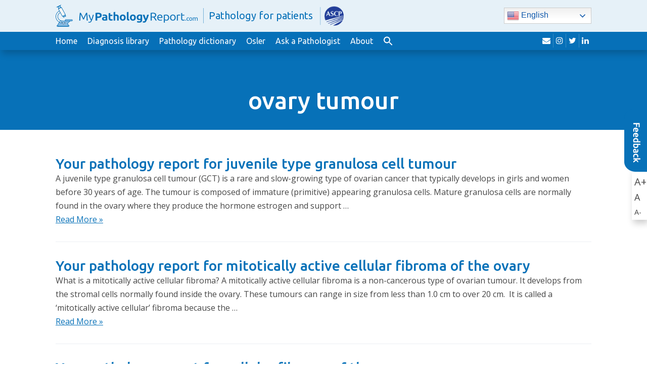

--- FILE ---
content_type: text/html; charset=UTF-8
request_url: https://www.mypathologyreport.ca/tag/ovary-tumour/
body_size: 11048
content:
<!doctype html>
<html lang="en-CA">
  <head>
  <meta charset="utf-8">
  <meta http-equiv="x-ua-compatible" content="ie=edge">
  <meta name="viewport" content="width=device-width, initial-scale=1">
  <title>ovary tumour &#8211; MyPathologyReport</title>
<meta name='robots' content='max-image-preview:large' />
<link rel="alternate" hreflang="en" href="https://www.mypathologyreport.ca/tag/ovary-tumour/" />
<link rel="alternate" hreflang="fr" href="https://www.mypathologyreport.ca/fr/tag/ovary-tumour/" />
<link rel="alternate" hreflang="es" href="https://www.mypathologyreport.ca/es/tag/ovary-tumour/" />
<link rel="alternate" hreflang="zh-CN" href="https://www.mypathologyreport.ca/zh-CN/tag/ovary-tumour/" />
<link rel="alternate" hreflang="zh-TW" href="https://www.mypathologyreport.ca/zh-TW/tag/ovary-tumour/" />
<link rel="alternate" hreflang="ar" href="https://www.mypathologyreport.ca/ar/tag/ovary-tumour/" />
<link rel="alternate" hreflang="de" href="https://www.mypathologyreport.ca/de/tag/ovary-tumour/" />
<link rel="alternate" hreflang="nl" href="https://www.mypathologyreport.ca/nl/tag/ovary-tumour/" />
<link rel="alternate" hreflang="it" href="https://www.mypathologyreport.ca/it/tag/ovary-tumour/" />
<link rel="alternate" hreflang="pt" href="https://www.mypathologyreport.ca/pt/tag/ovary-tumour/" />
<link rel="alternate" hreflang="ru" href="https://www.mypathologyreport.ca/ru/tag/ovary-tumour/" />
<link rel="alternate" hreflang="ja" href="https://www.mypathologyreport.ca/ja/tag/ovary-tumour/" />
<link rel="alternate" hreflang="bn" href="https://www.mypathologyreport.ca/bn/tag/ovary-tumour/" />
<link rel="alternate" hreflang="bg" href="https://www.mypathologyreport.ca/bg/tag/ovary-tumour/" />
<link rel="alternate" hreflang="hr" href="https://www.mypathologyreport.ca/hr/tag/ovary-tumour/" />
<link rel="alternate" hreflang="cs" href="https://www.mypathologyreport.ca/cs/tag/ovary-tumour/" />
<link rel="alternate" hreflang="da" href="https://www.mypathologyreport.ca/da/tag/ovary-tumour/" />
<link rel="alternate" hreflang="et" href="https://www.mypathologyreport.ca/et/tag/ovary-tumour/" />
<link rel="alternate" hreflang="tl" href="https://www.mypathologyreport.ca/tl/tag/ovary-tumour/" />
<link rel="alternate" hreflang="fi" href="https://www.mypathologyreport.ca/fi/tag/ovary-tumour/" />
<link rel="alternate" hreflang="el" href="https://www.mypathologyreport.ca/el/tag/ovary-tumour/" />
<link rel="alternate" hreflang="he" href="https://www.mypathologyreport.ca/iw/tag/ovary-tumour/" />
<link rel="alternate" hreflang="hi" href="https://www.mypathologyreport.ca/hi/tag/ovary-tumour/" />
<link rel="alternate" hreflang="hu" href="https://www.mypathologyreport.ca/hu/tag/ovary-tumour/" />
<link rel="alternate" hreflang="is" href="https://www.mypathologyreport.ca/is/tag/ovary-tumour/" />
<link rel="alternate" hreflang="id" href="https://www.mypathologyreport.ca/id/tag/ovary-tumour/" />
<link rel="alternate" hreflang="ga" href="https://www.mypathologyreport.ca/ga/tag/ovary-tumour/" />
<link rel="alternate" hreflang="ko" href="https://www.mypathologyreport.ca/ko/tag/ovary-tumour/" />
<link rel="alternate" hreflang="lv" href="https://www.mypathologyreport.ca/lv/tag/ovary-tumour/" />
<link rel="alternate" hreflang="no" href="https://www.mypathologyreport.ca/no/tag/ovary-tumour/" />
<link rel="alternate" hreflang="fa" href="https://www.mypathologyreport.ca/fa/tag/ovary-tumour/" />
<link rel="alternate" hreflang="pl" href="https://www.mypathologyreport.ca/pl/tag/ovary-tumour/" />
<link rel="alternate" hreflang="pa" href="https://www.mypathologyreport.ca/pa/tag/ovary-tumour/" />
<link rel="alternate" hreflang="ro" href="https://www.mypathologyreport.ca/ro/tag/ovary-tumour/" />
<link rel="alternate" hreflang="sr" href="https://www.mypathologyreport.ca/sr/tag/ovary-tumour/" />
<link rel="alternate" hreflang="st" href="https://www.mypathologyreport.ca/st/tag/ovary-tumour/" />
<link rel="alternate" hreflang="si" href="https://www.mypathologyreport.ca/si/tag/ovary-tumour/" />
<link rel="alternate" hreflang="sk" href="https://www.mypathologyreport.ca/sk/tag/ovary-tumour/" />
<link rel="alternate" hreflang="sl" href="https://www.mypathologyreport.ca/sl/tag/ovary-tumour/" />
<link rel="alternate" hreflang="sv" href="https://www.mypathologyreport.ca/sv/tag/ovary-tumour/" />
<link rel="alternate" hreflang="ta" href="https://www.mypathologyreport.ca/ta/tag/ovary-tumour/" />
<link rel="alternate" hreflang="th" href="https://www.mypathologyreport.ca/th/tag/ovary-tumour/" />
<link rel="alternate" hreflang="tr" href="https://www.mypathologyreport.ca/tr/tag/ovary-tumour/" />
<link rel="alternate" hreflang="uk" href="https://www.mypathologyreport.ca/uk/tag/ovary-tumour/" />
<link rel="alternate" hreflang="ur" href="https://www.mypathologyreport.ca/ur/tag/ovary-tumour/" />
<link rel="alternate" hreflang="vi" href="https://www.mypathologyreport.ca/vi/tag/ovary-tumour/" />

<!-- Google Tag Manager for WordPress by gtm4wp.com -->
<script data-cfasync="false" data-pagespeed-no-defer>
	var gtm4wp_datalayer_name = "dataLayer";
	var dataLayer = dataLayer || [];

	const gtm4wp_scrollerscript_debugmode         = false;
	const gtm4wp_scrollerscript_callbacktime      = 100;
	const gtm4wp_scrollerscript_readerlocation    = 150;
	const gtm4wp_scrollerscript_contentelementid  = "content";
	const gtm4wp_scrollerscript_scannertime       = 60;
</script>
<!-- End Google Tag Manager for WordPress by gtm4wp.com --><link rel='dns-prefetch' href='//fonts.googleapis.com' />
<link rel="alternate" type="application/rss+xml" title="MyPathologyReport &raquo; ovary tumour Tag Feed" href="https://www.mypathologyreport.ca/tag/ovary-tumour/feed/" />
<style id='wp-img-auto-sizes-contain-inline-css' type='text/css'>
img:is([sizes=auto i],[sizes^="auto," i]){contain-intrinsic-size:3000px 1500px}
/*# sourceURL=wp-img-auto-sizes-contain-inline-css */
</style>
<style id='wp-emoji-styles-inline-css' type='text/css'>

	img.wp-smiley, img.emoji {
		display: inline !important;
		border: none !important;
		box-shadow: none !important;
		height: 1em !important;
		width: 1em !important;
		margin: 0 0.07em !important;
		vertical-align: -0.1em !important;
		background: none !important;
		padding: 0 !important;
	}
/*# sourceURL=wp-emoji-styles-inline-css */
</style>
<style id='wp-block-library-inline-css' type='text/css'>
:root{--wp-block-synced-color:#7a00df;--wp-block-synced-color--rgb:122,0,223;--wp-bound-block-color:var(--wp-block-synced-color);--wp-editor-canvas-background:#ddd;--wp-admin-theme-color:#007cba;--wp-admin-theme-color--rgb:0,124,186;--wp-admin-theme-color-darker-10:#006ba1;--wp-admin-theme-color-darker-10--rgb:0,107,160.5;--wp-admin-theme-color-darker-20:#005a87;--wp-admin-theme-color-darker-20--rgb:0,90,135;--wp-admin-border-width-focus:2px}@media (min-resolution:192dpi){:root{--wp-admin-border-width-focus:1.5px}}.wp-element-button{cursor:pointer}:root .has-very-light-gray-background-color{background-color:#eee}:root .has-very-dark-gray-background-color{background-color:#313131}:root .has-very-light-gray-color{color:#eee}:root .has-very-dark-gray-color{color:#313131}:root .has-vivid-green-cyan-to-vivid-cyan-blue-gradient-background{background:linear-gradient(135deg,#00d084,#0693e3)}:root .has-purple-crush-gradient-background{background:linear-gradient(135deg,#34e2e4,#4721fb 50%,#ab1dfe)}:root .has-hazy-dawn-gradient-background{background:linear-gradient(135deg,#faaca8,#dad0ec)}:root .has-subdued-olive-gradient-background{background:linear-gradient(135deg,#fafae1,#67a671)}:root .has-atomic-cream-gradient-background{background:linear-gradient(135deg,#fdd79a,#004a59)}:root .has-nightshade-gradient-background{background:linear-gradient(135deg,#330968,#31cdcf)}:root .has-midnight-gradient-background{background:linear-gradient(135deg,#020381,#2874fc)}:root{--wp--preset--font-size--normal:16px;--wp--preset--font-size--huge:42px}.has-regular-font-size{font-size:1em}.has-larger-font-size{font-size:2.625em}.has-normal-font-size{font-size:var(--wp--preset--font-size--normal)}.has-huge-font-size{font-size:var(--wp--preset--font-size--huge)}.has-text-align-center{text-align:center}.has-text-align-left{text-align:left}.has-text-align-right{text-align:right}.has-fit-text{white-space:nowrap!important}#end-resizable-editor-section{display:none}.aligncenter{clear:both}.items-justified-left{justify-content:flex-start}.items-justified-center{justify-content:center}.items-justified-right{justify-content:flex-end}.items-justified-space-between{justify-content:space-between}.screen-reader-text{border:0;clip-path:inset(50%);height:1px;margin:-1px;overflow:hidden;padding:0;position:absolute;width:1px;word-wrap:normal!important}.screen-reader-text:focus{background-color:#ddd;clip-path:none;color:#444;display:block;font-size:1em;height:auto;left:5px;line-height:normal;padding:15px 23px 14px;text-decoration:none;top:5px;width:auto;z-index:100000}html :where(.has-border-color){border-style:solid}html :where([style*=border-top-color]){border-top-style:solid}html :where([style*=border-right-color]){border-right-style:solid}html :where([style*=border-bottom-color]){border-bottom-style:solid}html :where([style*=border-left-color]){border-left-style:solid}html :where([style*=border-width]){border-style:solid}html :where([style*=border-top-width]){border-top-style:solid}html :where([style*=border-right-width]){border-right-style:solid}html :where([style*=border-bottom-width]){border-bottom-style:solid}html :where([style*=border-left-width]){border-left-style:solid}html :where(img[class*=wp-image-]){height:auto;max-width:100%}:where(figure){margin:0 0 1em}html :where(.is-position-sticky){--wp-admin--admin-bar--position-offset:var(--wp-admin--admin-bar--height,0px)}@media screen and (max-width:600px){html :where(.is-position-sticky){--wp-admin--admin-bar--position-offset:0px}}

/*# sourceURL=wp-block-library-inline-css */
</style><style id='global-styles-inline-css' type='text/css'>
:root{--wp--preset--aspect-ratio--square: 1;--wp--preset--aspect-ratio--4-3: 4/3;--wp--preset--aspect-ratio--3-4: 3/4;--wp--preset--aspect-ratio--3-2: 3/2;--wp--preset--aspect-ratio--2-3: 2/3;--wp--preset--aspect-ratio--16-9: 16/9;--wp--preset--aspect-ratio--9-16: 9/16;--wp--preset--color--black: #000000;--wp--preset--color--cyan-bluish-gray: #abb8c3;--wp--preset--color--white: #ffffff;--wp--preset--color--pale-pink: #f78da7;--wp--preset--color--vivid-red: #cf2e2e;--wp--preset--color--luminous-vivid-orange: #ff6900;--wp--preset--color--luminous-vivid-amber: #fcb900;--wp--preset--color--light-green-cyan: #7bdcb5;--wp--preset--color--vivid-green-cyan: #00d084;--wp--preset--color--pale-cyan-blue: #8ed1fc;--wp--preset--color--vivid-cyan-blue: #0693e3;--wp--preset--color--vivid-purple: #9b51e0;--wp--preset--gradient--vivid-cyan-blue-to-vivid-purple: linear-gradient(135deg,rgb(6,147,227) 0%,rgb(155,81,224) 100%);--wp--preset--gradient--light-green-cyan-to-vivid-green-cyan: linear-gradient(135deg,rgb(122,220,180) 0%,rgb(0,208,130) 100%);--wp--preset--gradient--luminous-vivid-amber-to-luminous-vivid-orange: linear-gradient(135deg,rgb(252,185,0) 0%,rgb(255,105,0) 100%);--wp--preset--gradient--luminous-vivid-orange-to-vivid-red: linear-gradient(135deg,rgb(255,105,0) 0%,rgb(207,46,46) 100%);--wp--preset--gradient--very-light-gray-to-cyan-bluish-gray: linear-gradient(135deg,rgb(238,238,238) 0%,rgb(169,184,195) 100%);--wp--preset--gradient--cool-to-warm-spectrum: linear-gradient(135deg,rgb(74,234,220) 0%,rgb(151,120,209) 20%,rgb(207,42,186) 40%,rgb(238,44,130) 60%,rgb(251,105,98) 80%,rgb(254,248,76) 100%);--wp--preset--gradient--blush-light-purple: linear-gradient(135deg,rgb(255,206,236) 0%,rgb(152,150,240) 100%);--wp--preset--gradient--blush-bordeaux: linear-gradient(135deg,rgb(254,205,165) 0%,rgb(254,45,45) 50%,rgb(107,0,62) 100%);--wp--preset--gradient--luminous-dusk: linear-gradient(135deg,rgb(255,203,112) 0%,rgb(199,81,192) 50%,rgb(65,88,208) 100%);--wp--preset--gradient--pale-ocean: linear-gradient(135deg,rgb(255,245,203) 0%,rgb(182,227,212) 50%,rgb(51,167,181) 100%);--wp--preset--gradient--electric-grass: linear-gradient(135deg,rgb(202,248,128) 0%,rgb(113,206,126) 100%);--wp--preset--gradient--midnight: linear-gradient(135deg,rgb(2,3,129) 0%,rgb(40,116,252) 100%);--wp--preset--font-size--small: 13px;--wp--preset--font-size--medium: 20px;--wp--preset--font-size--large: 36px;--wp--preset--font-size--x-large: 42px;--wp--preset--spacing--20: 0.44rem;--wp--preset--spacing--30: 0.67rem;--wp--preset--spacing--40: 1rem;--wp--preset--spacing--50: 1.5rem;--wp--preset--spacing--60: 2.25rem;--wp--preset--spacing--70: 3.38rem;--wp--preset--spacing--80: 5.06rem;--wp--preset--shadow--natural: 6px 6px 9px rgba(0, 0, 0, 0.2);--wp--preset--shadow--deep: 12px 12px 50px rgba(0, 0, 0, 0.4);--wp--preset--shadow--sharp: 6px 6px 0px rgba(0, 0, 0, 0.2);--wp--preset--shadow--outlined: 6px 6px 0px -3px rgb(255, 255, 255), 6px 6px rgb(0, 0, 0);--wp--preset--shadow--crisp: 6px 6px 0px rgb(0, 0, 0);}:where(.is-layout-flex){gap: 0.5em;}:where(.is-layout-grid){gap: 0.5em;}body .is-layout-flex{display: flex;}.is-layout-flex{flex-wrap: wrap;align-items: center;}.is-layout-flex > :is(*, div){margin: 0;}body .is-layout-grid{display: grid;}.is-layout-grid > :is(*, div){margin: 0;}:where(.wp-block-columns.is-layout-flex){gap: 2em;}:where(.wp-block-columns.is-layout-grid){gap: 2em;}:where(.wp-block-post-template.is-layout-flex){gap: 1.25em;}:where(.wp-block-post-template.is-layout-grid){gap: 1.25em;}.has-black-color{color: var(--wp--preset--color--black) !important;}.has-cyan-bluish-gray-color{color: var(--wp--preset--color--cyan-bluish-gray) !important;}.has-white-color{color: var(--wp--preset--color--white) !important;}.has-pale-pink-color{color: var(--wp--preset--color--pale-pink) !important;}.has-vivid-red-color{color: var(--wp--preset--color--vivid-red) !important;}.has-luminous-vivid-orange-color{color: var(--wp--preset--color--luminous-vivid-orange) !important;}.has-luminous-vivid-amber-color{color: var(--wp--preset--color--luminous-vivid-amber) !important;}.has-light-green-cyan-color{color: var(--wp--preset--color--light-green-cyan) !important;}.has-vivid-green-cyan-color{color: var(--wp--preset--color--vivid-green-cyan) !important;}.has-pale-cyan-blue-color{color: var(--wp--preset--color--pale-cyan-blue) !important;}.has-vivid-cyan-blue-color{color: var(--wp--preset--color--vivid-cyan-blue) !important;}.has-vivid-purple-color{color: var(--wp--preset--color--vivid-purple) !important;}.has-black-background-color{background-color: var(--wp--preset--color--black) !important;}.has-cyan-bluish-gray-background-color{background-color: var(--wp--preset--color--cyan-bluish-gray) !important;}.has-white-background-color{background-color: var(--wp--preset--color--white) !important;}.has-pale-pink-background-color{background-color: var(--wp--preset--color--pale-pink) !important;}.has-vivid-red-background-color{background-color: var(--wp--preset--color--vivid-red) !important;}.has-luminous-vivid-orange-background-color{background-color: var(--wp--preset--color--luminous-vivid-orange) !important;}.has-luminous-vivid-amber-background-color{background-color: var(--wp--preset--color--luminous-vivid-amber) !important;}.has-light-green-cyan-background-color{background-color: var(--wp--preset--color--light-green-cyan) !important;}.has-vivid-green-cyan-background-color{background-color: var(--wp--preset--color--vivid-green-cyan) !important;}.has-pale-cyan-blue-background-color{background-color: var(--wp--preset--color--pale-cyan-blue) !important;}.has-vivid-cyan-blue-background-color{background-color: var(--wp--preset--color--vivid-cyan-blue) !important;}.has-vivid-purple-background-color{background-color: var(--wp--preset--color--vivid-purple) !important;}.has-black-border-color{border-color: var(--wp--preset--color--black) !important;}.has-cyan-bluish-gray-border-color{border-color: var(--wp--preset--color--cyan-bluish-gray) !important;}.has-white-border-color{border-color: var(--wp--preset--color--white) !important;}.has-pale-pink-border-color{border-color: var(--wp--preset--color--pale-pink) !important;}.has-vivid-red-border-color{border-color: var(--wp--preset--color--vivid-red) !important;}.has-luminous-vivid-orange-border-color{border-color: var(--wp--preset--color--luminous-vivid-orange) !important;}.has-luminous-vivid-amber-border-color{border-color: var(--wp--preset--color--luminous-vivid-amber) !important;}.has-light-green-cyan-border-color{border-color: var(--wp--preset--color--light-green-cyan) !important;}.has-vivid-green-cyan-border-color{border-color: var(--wp--preset--color--vivid-green-cyan) !important;}.has-pale-cyan-blue-border-color{border-color: var(--wp--preset--color--pale-cyan-blue) !important;}.has-vivid-cyan-blue-border-color{border-color: var(--wp--preset--color--vivid-cyan-blue) !important;}.has-vivid-purple-border-color{border-color: var(--wp--preset--color--vivid-purple) !important;}.has-vivid-cyan-blue-to-vivid-purple-gradient-background{background: var(--wp--preset--gradient--vivid-cyan-blue-to-vivid-purple) !important;}.has-light-green-cyan-to-vivid-green-cyan-gradient-background{background: var(--wp--preset--gradient--light-green-cyan-to-vivid-green-cyan) !important;}.has-luminous-vivid-amber-to-luminous-vivid-orange-gradient-background{background: var(--wp--preset--gradient--luminous-vivid-amber-to-luminous-vivid-orange) !important;}.has-luminous-vivid-orange-to-vivid-red-gradient-background{background: var(--wp--preset--gradient--luminous-vivid-orange-to-vivid-red) !important;}.has-very-light-gray-to-cyan-bluish-gray-gradient-background{background: var(--wp--preset--gradient--very-light-gray-to-cyan-bluish-gray) !important;}.has-cool-to-warm-spectrum-gradient-background{background: var(--wp--preset--gradient--cool-to-warm-spectrum) !important;}.has-blush-light-purple-gradient-background{background: var(--wp--preset--gradient--blush-light-purple) !important;}.has-blush-bordeaux-gradient-background{background: var(--wp--preset--gradient--blush-bordeaux) !important;}.has-luminous-dusk-gradient-background{background: var(--wp--preset--gradient--luminous-dusk) !important;}.has-pale-ocean-gradient-background{background: var(--wp--preset--gradient--pale-ocean) !important;}.has-electric-grass-gradient-background{background: var(--wp--preset--gradient--electric-grass) !important;}.has-midnight-gradient-background{background: var(--wp--preset--gradient--midnight) !important;}.has-small-font-size{font-size: var(--wp--preset--font-size--small) !important;}.has-medium-font-size{font-size: var(--wp--preset--font-size--medium) !important;}.has-large-font-size{font-size: var(--wp--preset--font-size--large) !important;}.has-x-large-font-size{font-size: var(--wp--preset--font-size--x-large) !important;}
/*# sourceURL=global-styles-inline-css */
</style>

<style id='classic-theme-styles-inline-css' type='text/css'>
/*! This file is auto-generated */
.wp-block-button__link{color:#fff;background-color:#32373c;border-radius:9999px;box-shadow:none;text-decoration:none;padding:calc(.667em + 2px) calc(1.333em + 2px);font-size:1.125em}.wp-block-file__button{background:#32373c;color:#fff;text-decoration:none}
/*# sourceURL=/wp-includes/css/classic-themes.min.css */
</style>
<link rel='stylesheet' id='contact-form-7-css' href='https://www.mypathologyreport.ca/wp-content/plugins/contact-form-7/includes/css/styles.css?ver=6.1.4' type='text/css' media='all' />
<link rel='stylesheet' id='ivory-search-styles-css' href='https://www.mypathologyreport.ca/wp-content/plugins/add-search-to-menu-premium/public/css/ivory-search.min.css?ver=5.5.13' type='text/css' media='all' />
<link rel='stylesheet' id='sage/google-fonts-css' href='https://fonts.googleapis.com/css?family=Open+Sans:400,400i,700,700i|Ubuntu:400,400i,500,500i&#038;display=swap' type='text/css' media='all' />
<link rel='stylesheet' id='sage/css-css' href='https://www.mypathologyreport.ca/wp-content/themes/mypathologyreport/dist/styles/main-d2e1b7220b.css?ver=1755799996' type='text/css' media='all' />
<script type="text/javascript" src="https://www.mypathologyreport.ca/wp-content/plugins/duracelltomi-google-tag-manager/dist/js/analytics-talk-content-tracking.js?ver=1.22.3" id="gtm4wp-scroll-tracking-js"></script>
<script type="text/javascript" src="https://www.mypathologyreport.ca/wp-includes/js/jquery/jquery.min.js?ver=3.7.1" id="jquery-core-js"></script>
<script type="text/javascript" src="https://www.mypathologyreport.ca/wp-includes/js/jquery/jquery-migrate.min.js?ver=3.4.1" id="jquery-migrate-js"></script>
<link rel="https://api.w.org/" href="https://www.mypathologyreport.ca/wp-json/" /><link rel="alternate" title="JSON" type="application/json" href="https://www.mypathologyreport.ca/wp-json/wp/v2/tags/1054" /><link rel="EditURI" type="application/rsd+xml" title="RSD" href="https://www.mypathologyreport.ca/xmlrpc.php?rsd" />

<!-- Google Tag Manager for WordPress by gtm4wp.com -->
<!-- GTM Container placement set to automatic -->
<script data-cfasync="false" data-pagespeed-no-defer>
	var dataLayer_content = {"visitorLoginState":"logged-out","visitorType":"visitor-logged-out","visitorUsername":"","pageTitle":"ovary tumour |","pagePostType":"page","pagePostType2":"tag-page"};
	dataLayer.push( dataLayer_content );
</script>
<script data-cfasync="false" data-pagespeed-no-defer>
(function(w,d,s,l,i){w[l]=w[l]||[];w[l].push({'gtm.start':
new Date().getTime(),event:'gtm.js'});var f=d.getElementsByTagName(s)[0],
j=d.createElement(s),dl=l!='dataLayer'?'&l='+l:'';j.async=true;j.src=
'//www.googletagmanager.com/gtm.js?id='+i+dl;f.parentNode.insertBefore(j,f);
})(window,document,'script','dataLayer','GTM-MGKFV58Z');
</script>
<!-- End Google Tag Manager for WordPress by gtm4wp.com --><link rel="icon" href="https://www.mypathologyreport.ca/wp-content/uploads/2020/01/cropped-c02fa8_c388615de46c41f780f4c9deb926e2d7mv2-32x32.jpg" sizes="32x32" />
<link rel="icon" href="https://www.mypathologyreport.ca/wp-content/uploads/2020/01/cropped-c02fa8_c388615de46c41f780f4c9deb926e2d7mv2-192x192.jpg" sizes="192x192" />
<link rel="apple-touch-icon" href="https://www.mypathologyreport.ca/wp-content/uploads/2020/01/cropped-c02fa8_c388615de46c41f780f4c9deb926e2d7mv2-180x180.jpg" />
<meta name="msapplication-TileImage" content="https://www.mypathologyreport.ca/wp-content/uploads/2020/01/cropped-c02fa8_c388615de46c41f780f4c9deb926e2d7mv2-270x270.jpg" />
		<style type="text/css" id="wp-custom-css">
			.page-id-19386 .is-form-style label {
  display: none !important;
}


.page-id-20266 .is-form-style label {
  display: none !important;
}

/* Fix the chatbot shortcode breaking the layout */
#mpr-chatbot-root .container {
  width: 100% !important;
  max-width: none !important;
}

/* Restore theme container everywhere else */
body .container {
  max-width: 1170px;
  margin-right: auto;
  margin-left: auto;
}



		</style>
		<style type="text/css" media="screen">.is-menu path.search-icon-path { fill: #ffffff;}body .popup-search-close:after, body .search-close:after { border-color: #ffffff;}body .popup-search-close:before, body .search-close:before { border-color: #ffffff;}</style>			<style type="text/css" media="screen">
			/* Ivory search custom CSS code */
			.astm-search-menu svg {
  position: relative;
  top: 4px;
}			</style>
					<style type="text/css">
					.is-form-id-9585 .is-search-submit:focus,
			.is-form-id-9585 .is-search-submit:hover,
			.is-form-id-9585 .is-search-submit,
            .is-form-id-9585 .is-search-icon {
			            background-color: #ffffff !important;            border-color: #ffffff !important;			}
            			.is-form-style-1.is-form-id-9585 .is-search-input:focus,
			.is-form-style-1.is-form-id-9585 .is-search-input:hover,
			.is-form-style-1.is-form-id-9585 .is-search-input,
			.is-form-style-2.is-form-id-9585 .is-search-input:focus,
			.is-form-style-2.is-form-id-9585 .is-search-input:hover,
			.is-form-style-2.is-form-id-9585 .is-search-input,
			.is-form-style-3.is-form-id-9585 .is-search-input:focus,
			.is-form-style-3.is-form-id-9585 .is-search-input:hover,
			.is-form-style-3.is-form-id-9585 .is-search-input,
			.is-form-id-9585 .is-search-input:focus,
			.is-form-id-9585 .is-search-input:hover,
			.is-form-id-9585 .is-search-input {
                                                                border-color: #ffffff !important;                                background-color: #ffffff !important;			}
                        			</style>
		<link rel='stylesheet' id='ivory-ajax-search-styles-css' href='https://www.mypathologyreport.ca/wp-content/plugins/add-search-to-menu-premium/public/css/ivory-ajax-search.min.css?ver=5.5.13' type='text/css' media='all' />
</head>
  <body class="archive tag tag-ovary-tumour tag-1054 wp-theme-mypathologyreport mypathologyreport">
        <div id="page">
      <!--[if IE]>
        <div class="alert alert-warning">
          You are using an <strong>outdated</strong> browser. Please <a href="http://browsehappy.com/">upgrade your browser</a> to improve your experience.        </div>
      <![endif]-->
      <div id="header">
  <div id="top-row">
    <div class="container">
      <div id="logo">
        <a href="https://www.mypathologyreport.ca">
          <img src="https://www.mypathologyreport.ca/wp-content/uploads/2025/11/mpr-com-1.png" alt="MyPathologyReport" class="img-responsive" width="282">
          <span>Pathology for patients</span> <img src="https://www.mypathologyreport.ca/wp-content/uploads/2025/01/MPR_ASCP_logos-127x100-1.png" alt="" width="60" height="" class="alignnone" style="padding:4px;margin-left:5px;" alt="Tagline Graphic">
        </a>
      </div>

            <div class="translate-widget">
        <div class="gtranslate_wrapper" id="gt-wrapper-24005439"></div>      </div>
          </div>
  </div><!-- #top-row -->

  <div id="navigation-row">
    <div class="container">
      <button type="button" class="navbar-toggle collapsed" data-toggle="collapse" data-target="#navigation" aria-expanded="false">
        <span class="icon-bar"></span>
        <span class="icon-bar"></span>
        <span class="icon-bar"></span>
        <span class="sr-only">Toggle navigation</span>
      </button>

      <nav id="navigation" class="collapse navbar-collapse">
        <div class="menu-main-menu-container"><ul id="menu-main-menu" class="menu"><li id="menu-item-20269" class="menu-item menu-item-type-post_type menu-item-object-page menu-item-home menu-item-20269"><a href="https://www.mypathologyreport.ca/">Home</a></li>
<li id="menu-item-15940" class="menu-item menu-item-type-post_type menu-item-object-page menu-item-15940"><a href="https://www.mypathologyreport.ca/diagnosis-library/">Diagnosis library</a></li>
<li id="menu-item-10178" class="menu-item menu-item-type-post_type menu-item-object-page menu-item-10178"><a href="https://www.mypathologyreport.ca/pathology-dictionary/">Pathology dictionary</a></li>
<li id="menu-item-20362" class="menu-item menu-item-type-post_type menu-item-object-page menu-item-20362"><a href="https://www.mypathologyreport.ca/about-osler/">Osler</a></li>
<li id="menu-item-13175" class="menu-item menu-item-type-post_type menu-item-object-page menu-item-13175"><a href="https://www.mypathologyreport.ca/ask-a-pathologist/">Ask a Pathologist</a></li>
<li id="menu-item-11977" class="menu-item menu-item-type-post_type menu-item-object-page menu-item-11977"><a href="https://www.mypathologyreport.ca/about-us/">About</a></li>
<li class=" astm-search-menu is-menu is-dropdown menu-item"><a href="#" role="button" aria-label="Search Icon Link"><svg width="20" height="20" class="search-icon" role="img" viewBox="2 9 20 5" focusable="false" aria-label="Search">
						<path class="search-icon-path" d="M15.5 14h-.79l-.28-.27C15.41 12.59 16 11.11 16 9.5 16 5.91 13.09 3 9.5 3S3 5.91 3 9.5 5.91 16 9.5 16c1.61 0 3.09-.59 4.23-1.57l.27.28v.79l5 4.99L20.49 19l-4.99-5zm-6 0C7.01 14 5 11.99 5 9.5S7.01 5 9.5 5 14 7.01 14 9.5 11.99 14 9.5 14z"></path></svg></a><form data-min-no-for-search=2 data-result-box-max-height=400 data-form-id=9585 class="is-search-form is-form-style is-form-style-2 is-form-id-9585 is-ajax-search" action="https://www.mypathologyreport.ca/" method="get" role="search" ><label for="is-search-input-9585"><span class="is-screen-reader-text">Search for:</span><input  type="search" id="is-search-input-9585" name="s" value="" class="is-search-input" placeholder="Start your search..." autocomplete=off /><span class="is-loader-image" style="display: none;background-image:url(https://www.mypathologyreport.ca/wp-content/plugins/add-search-to-menu-premium/public/images/spinner.gif);" ></span></label><input type="hidden" name="post_type" value="page" /></form><div class="search-close"></div></li></ul></div>      </nav>

      <div id="top-right">
          <div class="social-links">
        <a href="https://www.mypathologyreport.ca/contact-us" target="_blank" rel="nofollow">
      <i class="fa fa-envelope"></i>
      <span class="sr-only">envelope</span>
    </a>
        <a href="https://www.instagram.com/mypathologyreport/" target="_blank" rel="nofollow">
      <i class="fa fa-instagram"></i>
      <span class="sr-only">instagram</span>
    </a>
        <a href="https://twitter.com/MyPathReport" target="_blank" rel="nofollow">
      <i class="fa fa-twitter"></i>
      <span class="sr-only">twitter</span>
    </a>
        <a href="https://www.linkedin.com/company/mypathologyreport/" target="_blank" rel="nofollow">
      <i class="fa fa-linkedin"></i>
      <span class="sr-only">linkedin</span>
    </a>
      </div>
  
                      </div>
    </div>
  </div><!-- #navigation-row -->
</div><!-- #header -->      
      <div id="page-banner">
  <div class="container">
	  
	  <h1><span>ovary tumour</span></h1>
	  
	 <!--
        -->
	  
  </div>
</div><!-- #page-banner -->
<div id="page-content">
  <div class="container">
        <div class="articles-list">
          <article class="post-15737 page type-page status-publish has-post-thumbnail hentry tag-diagnosis tag-gct tag-granulosa-cell-tumor tag-granulosa-cell-tumour tag-juvenile-type tag-ovarian-cancer tag-ovarian-tumour tag-ovary-tumour tag-pathology-report tag-patients">
  <header>
    <h2 class="entry-title"><a href="https://www.mypathologyreport.ca/diagnosis-library/juvenile-type-granulosa-cell-tumour/">Your pathology report for juvenile type granulosa cell tumour</a></h2>
      </header>
  <div class="entry-summary">
    <p>A juvenile type granulosa cell tumour (GCT) is a rare and slow-growing type of ovarian cancer that typically develops in girls and women before 30 years of age. The tumour is composed of immature (primitive) appearing granulosa cells. Mature granulosa cells are normally found in the ovary where they produce the hormone estrogen and support &hellip;<br /><a href="https://www.mypathologyreport.ca/diagnosis-library/juvenile-type-granulosa-cell-tumour/">Read More &raquo;</a></p>
  </div>
</article>
          <article class="post-10409 page type-page status-publish has-post-thumbnail hentry tag-diagnosis tag-fibroma tag-mitotically-active-cellular-fibroma tag-ovarian-fibroma tag-ovarian-tumour tag-ovary-tumour tag-pathology-report">
  <header>
    <h2 class="entry-title"><a href="https://www.mypathologyreport.ca/diagnosis-library/mitotically-active-cellular-fibroma/">Your pathology report for mitotically active cellular fibroma of the ovary</a></h2>
      </header>
  <div class="entry-summary">
    <p>What is a mitotically active cellular fibroma? A mitotically active cellular fibroma is a non-cancerous type of ovarian tumour. It develops from the stromal cells normally found inside the ovary. These tumours can range in size from less than 1.0 cm to over 20 cm.  It is called a ‘mitotically active cellular’ fibroma because the &hellip;<br /><a href="https://www.mypathologyreport.ca/diagnosis-library/mitotically-active-cellular-fibroma/">Read More &raquo;</a></p>
  </div>
</article>
          <article class="post-10405 page type-page status-publish has-post-thumbnail hentry tag-cellular-fibroma tag-cellular-ovarian-fibroma tag-diagnosis tag-ovarian-fibroma tag-ovarian-tumour tag-ovary-tumour tag-pathology-report">
  <header>
    <h2 class="entry-title"><a href="https://www.mypathologyreport.ca/diagnosis-library/cellular-fibroma/">Your pathology report for cellular fibroma of the ovary</a></h2>
      </header>
  <div class="entry-summary">
    <p>What is a cellular fibroma? A cellular fibroma is a non-cancerous type of ovarian tumour. It develops from the stromal cells normally found inside the ovary. These tumours can range in size from less than 1.0 cm to over 20 cm. It is called a ‘cellular’ fibroma because the density of tumour cells (the number &hellip;<br /><a href="https://www.mypathologyreport.ca/diagnosis-library/cellular-fibroma/">Read More &raquo;</a></p>
  </div>
</article>
          <article class="post-5824 page type-page status-publish has-post-thumbnail hentry tag-cancer tag-goebel tag-immature-teratoma tag-ovarian tag-ovarian-cancer tag-ovary-tumour tag-pathology-report tag-teratoma">
  <header>
    <h2 class="entry-title"><a href="https://www.mypathologyreport.ca/diagnosis-library/ovary-immature-teratoma/">Your pathology report for immature teratoma of the ovary</a></h2>
      </header>
  <div class="entry-summary">
    <p>An immature teratoma is a rare type of ovarian tumour that contains both mature tissues, such as skin or fat, and immature tissues, typically composed of developing nerve cells. The word immature is used because some of the tissues inside the tumour look similar to embryonic or early developmental tissue under the microscope. Unlike mature &hellip;<br /><a href="https://www.mypathologyreport.ca/diagnosis-library/ovary-immature-teratoma/">Read More &raquo;</a></p>
  </div>
</article>
          <article class="post-3001 page type-page status-publish has-post-thumbnail hentry tag-non-invasive-implants tag-noninvasive-implants tag-ovarian tag-ovarian-tumour tag-ovary-tumour tag-pathology-report tag-sbt tag-serous-borderline-tumour">
  <header>
    <h2 class="entry-title"><a href="https://www.mypathologyreport.ca/diagnosis-library/ovary-serous-borderline-tumour/">Your pathology report for serous borderline tumour of the ovary</a></h2>
      </header>
  <div class="entry-summary">
    <p>What is a serous borderline tumour? Serous borderline tumour is a non-cancerous type of ovarian tumour. Although it is considered non-cancerous, the tumour cells can spread to other organs within the abdomen and pelvis. Is a serous borderline tumour of the ovary a type of cancer? No. Serous borderline tumour is not a type of &hellip;<br /><a href="https://www.mypathologyreport.ca/diagnosis-library/ovary-serous-borderline-tumour/">Read More &raquo;</a></p>
  </div>
</article>
        </div>

          </div>
</div>      
      <div id="footer-cta">
  <div class="container">
    <div class="text-wrapper">
      
          </div>
  </div>
</div><!-- #footer-cta -->

<div id="footer">
  <div id="footer-top">
    <div class="container">
      <div class="footer-left">
        <p>For more information about this site, contact us at <a href="/cdn-cgi/l/email-protection#87eee9e1e8c7eafef7e6f3efe8ebe8e0fef5e2f7e8f5f3a9e4e6"><span class="__cf_email__" data-cfemail="30595e565f705d49405144585f5c5f57494255405f42441e5351">[email&#160;protected]</span></a>.</p>
<p><em><strong>Disclaimer:</strong></em> MyPathologyReport.ca is a registered not-for-profit charity (769563271RR0001). The articles on MyPathologyReport are intended for general informational purposes only and they do not address individual circumstances. The articles on this site are not a substitute for professional medical advice, diagnosis, or treatment and should not be relied on to make decisions about your health. Never ignore professional medical advice in seeking treatment because of something you have read on the MyPathologyReport site. MyPathologyReport is independently owned and operated and is not affiliated with any hospital or patient portal.</p>
<p>Copyright © 2025. All rights reserved. <a href="https://www.mypathologyreport.ca/privacy-policy/">Privacy Policy</a></p>
      </div>
      <div class="footer-right">
        <h6 style="text-align: center;">We are proud to partner with:</h6>
<p style="text-align: center;"><img loading="lazy" decoding="async" class="size-full wp-image-18268 aligncenter" src="https://www.mypathologyreport.ca/wp-content/uploads/2025/01/ASCP_Logo5.png" alt="ASCP logo" width="1205" height="253" /></p>
<p>&nbsp;</p>
<p>&nbsp;</p>
<p>&nbsp;</p>
      </div>
    </div>
  </div><!-- #footer-top -->

  <div id="footer-bottom">
    <div class="container">
        <div class="social-links">
        <a href="https://www.mypathologyreport.ca/contact-us" target="_blank" rel="nofollow">
      <i class="fa fa-envelope"></i>
      <span class="sr-only">envelope</span>
    </a>
        <a href="https://www.instagram.com/mypathologyreport/" target="_blank" rel="nofollow">
      <i class="fa fa-instagram"></i>
      <span class="sr-only">instagram</span>
    </a>
        <a href="https://twitter.com/MyPathReport" target="_blank" rel="nofollow">
      <i class="fa fa-twitter"></i>
      <span class="sr-only">twitter</span>
    </a>
        <a href="https://www.linkedin.com/company/mypathologyreport/" target="_blank" rel="nofollow">
      <i class="fa fa-linkedin"></i>
      <span class="sr-only">linkedin</span>
    </a>
      </div>
      <!--
		<div class="site-credits">
        Website by <a href="https://fullview.ca"><img src="https://www.mypathologyreport.ca/wp-content/themes/mypathologyreport/dist/images/logo-fullview.png" alt="Fullview Design"></a>
      </div>
		-->
    </div>
  </div><!-- #footer-bottom -->
</div><!-- #footer -->

<div id="sticky-button">
  <a href="https://www.mypathologyreport.ca/contact-us">  <img src="https://www.mypathologyreport.ca/wp-content/uploads/2020/01/sticky-button2.png" alt="" class="sticky-button img-responsive" width="45">
  </a>  <div id="font-size-adjustments">
    <a href="#" class="font-size-increase">A+</a>
    <a href="#" class="font-size-reset" data-font-size="16px">A</a>
    <a href="#" class="font-size-decrease">A-</a>
  </div>
</div>
<script data-cfasync="false" src="/cdn-cgi/scripts/5c5dd728/cloudflare-static/email-decode.min.js"></script><script type="speculationrules">
{"prefetch":[{"source":"document","where":{"and":[{"href_matches":"/*"},{"not":{"href_matches":["/wp-*.php","/wp-admin/*","/wp-content/uploads/*","/wp-content/*","/wp-content/plugins/*","/wp-content/themes/mypathologyreport/*","/*\\?(.+)"]}},{"not":{"selector_matches":"a[rel~=\"nofollow\"]"}},{"not":{"selector_matches":".no-prefetch, .no-prefetch a"}}]},"eagerness":"conservative"}]}
</script>
<script type="text/javascript" src="https://www.mypathologyreport.ca/wp-includes/js/dist/hooks.min.js?ver=dd5603f07f9220ed27f1" id="wp-hooks-js"></script>
<script type="text/javascript" src="https://www.mypathologyreport.ca/wp-includes/js/dist/i18n.min.js?ver=c26c3dc7bed366793375" id="wp-i18n-js"></script>
<script type="text/javascript" id="wp-i18n-js-after">
/* <![CDATA[ */
wp.i18n.setLocaleData( { 'text direction\u0004ltr': [ 'ltr' ] } );
//# sourceURL=wp-i18n-js-after
/* ]]> */
</script>
<script type="text/javascript" src="https://www.mypathologyreport.ca/wp-content/plugins/contact-form-7/includes/swv/js/index.js?ver=6.1.4" id="swv-js"></script>
<script type="text/javascript" id="contact-form-7-js-before">
/* <![CDATA[ */
var wpcf7 = {
    "api": {
        "root": "https:\/\/www.mypathologyreport.ca\/wp-json\/",
        "namespace": "contact-form-7\/v1"
    },
    "cached": 1
};
//# sourceURL=contact-form-7-js-before
/* ]]> */
</script>
<script type="text/javascript" src="https://www.mypathologyreport.ca/wp-content/plugins/contact-form-7/includes/js/index.js?ver=6.1.4" id="contact-form-7-js"></script>
<script type="text/javascript" src="https://www.mypathologyreport.ca/wp-content/plugins/duracelltomi-google-tag-manager/dist/js/gtm4wp-contact-form-7-tracker.js?ver=1.22.3" id="gtm4wp-contact-form-7-tracker-js"></script>
<script type="text/javascript" src="https://www.google.com/recaptcha/api.js?render=6LfWjZwUAAAAAOkLVYcZfT9vELhwO9mM6r_I2axg&amp;ver=3.0" id="google-recaptcha-js"></script>
<script type="text/javascript" src="https://www.mypathologyreport.ca/wp-includes/js/dist/vendor/wp-polyfill.min.js?ver=3.15.0" id="wp-polyfill-js"></script>
<script type="text/javascript" id="wpcf7-recaptcha-js-before">
/* <![CDATA[ */
var wpcf7_recaptcha = {
    "sitekey": "6LfWjZwUAAAAAOkLVYcZfT9vELhwO9mM6r_I2axg",
    "actions": {
        "homepage": "homepage",
        "contactform": "contactform"
    }
};
//# sourceURL=wpcf7-recaptcha-js-before
/* ]]> */
</script>
<script type="text/javascript" src="https://www.mypathologyreport.ca/wp-content/plugins/contact-form-7/modules/recaptcha/index.js?ver=6.1.4" id="wpcf7-recaptcha-js"></script>
<script type="text/javascript" id="sage/js-js-extra">
/* <![CDATA[ */
var js_vars = {"ajaxurl":"https://www.mypathologyreport.ca/wp-admin/admin-ajax.php","theme_url":"https://www.mypathologyreport.ca/wp-content/themes/mypathologyreport","search_stopwords":["and\r","or\r","of\r","by\r","the\r","for\r","from\r","with\r","-\r","+\r","then\r","than\r","find\r","what\r","does\r","report"]};
//# sourceURL=sage%2Fjs-js-extra
/* ]]> */
</script>
<script type="text/javascript" src="https://www.mypathologyreport.ca/wp-content/themes/mypathologyreport/dist/scripts/main-b83edf3e48.js?ver=1755799996" id="sage/js-js"></script>
<script type="text/javascript" id="ivory-search-scripts-js-extra">
/* <![CDATA[ */
var IvorySearchVars = {"is_analytics_enabled":"1"};
//# sourceURL=ivory-search-scripts-js-extra
/* ]]> */
</script>
<script type="text/javascript" src="https://www.mypathologyreport.ca/wp-content/plugins/add-search-to-menu-premium/public/js/ivory-search.min.js?ver=5.5.13" id="ivory-search-scripts-js"></script>
<script type="text/javascript" id="gt_widget_script_24005439-js-before">
/* <![CDATA[ */
window.gtranslateSettings = /* document.write */ window.gtranslateSettings || {};window.gtranslateSettings['24005439'] = {"default_language":"en","languages":["en","fr","es","zh-CN","zh-TW","ar","de","nl","it","pt","ru","ja","bn","bg","hr","cs","da","et","tl","fi","el","iw","hi","hu","is","id","ga","ko","lv","no","fa","pl","pa","ro","sr","st","si","sk","sl","sv","ta","th","tr","uk","ur","vi"],"url_structure":"sub_directory","detect_browser_language":1,"flag_style":"3d","flag_size":24,"wrapper_selector":"#gt-wrapper-24005439","alt_flags":{"en":"usa"},"switcher_open_direction":"top","switcher_horizontal_position":"inline","switcher_text_color":"#0e58ab","switcher_arrow_color":"#0e58ab","switcher_border_color":"#ccc","switcher_background_color":"#fff","switcher_background_shadow_color":"#efefef","switcher_background_hover_color":"#fff","dropdown_text_color":"#0e58ab","dropdown_hover_color":"#fff","dropdown_background_color":"#eee","flags_location":"\/wp-content\/plugins\/gtranslate\/flags\/"};
//# sourceURL=gt_widget_script_24005439-js-before
/* ]]> */
</script><script src="https://www.mypathologyreport.ca/wp-content/plugins/gtranslate/js/dwf.js?ver=6.9" data-no-optimize="1" data-no-minify="1" data-gt-orig-url="/tag/ovary-tumour/" data-gt-orig-domain="www.mypathologyreport.ca" data-gt-widget-id="24005439" defer></script><script type="text/javascript" id="ivory-ajax-search-scripts-js-extra">
/* <![CDATA[ */
var IvoryAjaxVars = {"ajaxurl":"https://www.mypathologyreport.ca/wp-admin/admin-ajax.php","ajax_nonce":"c7d3cb4085"};
//# sourceURL=ivory-ajax-search-scripts-js-extra
/* ]]> */
</script>
<script type="text/javascript" src="https://www.mypathologyreport.ca/wp-content/plugins/add-search-to-menu-premium/public/js/ivory-ajax-search.min.js?ver=5.5.13" id="ivory-ajax-search-scripts-js"></script>
<script id="wp-emoji-settings" type="application/json">
{"baseUrl":"https://s.w.org/images/core/emoji/17.0.2/72x72/","ext":".png","svgUrl":"https://s.w.org/images/core/emoji/17.0.2/svg/","svgExt":".svg","source":{"concatemoji":"https://www.mypathologyreport.ca/wp-includes/js/wp-emoji-release.min.js?ver=6.9"}}
</script>
<script type="module">
/* <![CDATA[ */
/*! This file is auto-generated */
const a=JSON.parse(document.getElementById("wp-emoji-settings").textContent),o=(window._wpemojiSettings=a,"wpEmojiSettingsSupports"),s=["flag","emoji"];function i(e){try{var t={supportTests:e,timestamp:(new Date).valueOf()};sessionStorage.setItem(o,JSON.stringify(t))}catch(e){}}function c(e,t,n){e.clearRect(0,0,e.canvas.width,e.canvas.height),e.fillText(t,0,0);t=new Uint32Array(e.getImageData(0,0,e.canvas.width,e.canvas.height).data);e.clearRect(0,0,e.canvas.width,e.canvas.height),e.fillText(n,0,0);const a=new Uint32Array(e.getImageData(0,0,e.canvas.width,e.canvas.height).data);return t.every((e,t)=>e===a[t])}function p(e,t){e.clearRect(0,0,e.canvas.width,e.canvas.height),e.fillText(t,0,0);var n=e.getImageData(16,16,1,1);for(let e=0;e<n.data.length;e++)if(0!==n.data[e])return!1;return!0}function u(e,t,n,a){switch(t){case"flag":return n(e,"\ud83c\udff3\ufe0f\u200d\u26a7\ufe0f","\ud83c\udff3\ufe0f\u200b\u26a7\ufe0f")?!1:!n(e,"\ud83c\udde8\ud83c\uddf6","\ud83c\udde8\u200b\ud83c\uddf6")&&!n(e,"\ud83c\udff4\udb40\udc67\udb40\udc62\udb40\udc65\udb40\udc6e\udb40\udc67\udb40\udc7f","\ud83c\udff4\u200b\udb40\udc67\u200b\udb40\udc62\u200b\udb40\udc65\u200b\udb40\udc6e\u200b\udb40\udc67\u200b\udb40\udc7f");case"emoji":return!a(e,"\ud83e\u1fac8")}return!1}function f(e,t,n,a){let r;const o=(r="undefined"!=typeof WorkerGlobalScope&&self instanceof WorkerGlobalScope?new OffscreenCanvas(300,150):document.createElement("canvas")).getContext("2d",{willReadFrequently:!0}),s=(o.textBaseline="top",o.font="600 32px Arial",{});return e.forEach(e=>{s[e]=t(o,e,n,a)}),s}function r(e){var t=document.createElement("script");t.src=e,t.defer=!0,document.head.appendChild(t)}a.supports={everything:!0,everythingExceptFlag:!0},new Promise(t=>{let n=function(){try{var e=JSON.parse(sessionStorage.getItem(o));if("object"==typeof e&&"number"==typeof e.timestamp&&(new Date).valueOf()<e.timestamp+604800&&"object"==typeof e.supportTests)return e.supportTests}catch(e){}return null}();if(!n){if("undefined"!=typeof Worker&&"undefined"!=typeof OffscreenCanvas&&"undefined"!=typeof URL&&URL.createObjectURL&&"undefined"!=typeof Blob)try{var e="postMessage("+f.toString()+"("+[JSON.stringify(s),u.toString(),c.toString(),p.toString()].join(",")+"));",a=new Blob([e],{type:"text/javascript"});const r=new Worker(URL.createObjectURL(a),{name:"wpTestEmojiSupports"});return void(r.onmessage=e=>{i(n=e.data),r.terminate(),t(n)})}catch(e){}i(n=f(s,u,c,p))}t(n)}).then(e=>{for(const n in e)a.supports[n]=e[n],a.supports.everything=a.supports.everything&&a.supports[n],"flag"!==n&&(a.supports.everythingExceptFlag=a.supports.everythingExceptFlag&&a.supports[n]);var t;a.supports.everythingExceptFlag=a.supports.everythingExceptFlag&&!a.supports.flag,a.supports.everything||((t=a.source||{}).concatemoji?r(t.concatemoji):t.wpemoji&&t.twemoji&&(r(t.twemoji),r(t.wpemoji)))});
//# sourceURL=https://www.mypathologyreport.ca/wp-includes/js/wp-emoji-loader.min.js
/* ]]> */
</script>
    </div><!-- #page -->
  </body>
</html>


--- FILE ---
content_type: text/html; charset=utf-8
request_url: https://www.google.com/recaptcha/api2/anchor?ar=1&k=6LfWjZwUAAAAAOkLVYcZfT9vELhwO9mM6r_I2axg&co=aHR0cHM6Ly93d3cubXlwYXRob2xvZ3lyZXBvcnQuY2E6NDQz&hl=en&v=N67nZn4AqZkNcbeMu4prBgzg&size=invisible&anchor-ms=20000&execute-ms=30000&cb=xk70w22zza2n
body_size: 48550
content:
<!DOCTYPE HTML><html dir="ltr" lang="en"><head><meta http-equiv="Content-Type" content="text/html; charset=UTF-8">
<meta http-equiv="X-UA-Compatible" content="IE=edge">
<title>reCAPTCHA</title>
<style type="text/css">
/* cyrillic-ext */
@font-face {
  font-family: 'Roboto';
  font-style: normal;
  font-weight: 400;
  font-stretch: 100%;
  src: url(//fonts.gstatic.com/s/roboto/v48/KFO7CnqEu92Fr1ME7kSn66aGLdTylUAMa3GUBHMdazTgWw.woff2) format('woff2');
  unicode-range: U+0460-052F, U+1C80-1C8A, U+20B4, U+2DE0-2DFF, U+A640-A69F, U+FE2E-FE2F;
}
/* cyrillic */
@font-face {
  font-family: 'Roboto';
  font-style: normal;
  font-weight: 400;
  font-stretch: 100%;
  src: url(//fonts.gstatic.com/s/roboto/v48/KFO7CnqEu92Fr1ME7kSn66aGLdTylUAMa3iUBHMdazTgWw.woff2) format('woff2');
  unicode-range: U+0301, U+0400-045F, U+0490-0491, U+04B0-04B1, U+2116;
}
/* greek-ext */
@font-face {
  font-family: 'Roboto';
  font-style: normal;
  font-weight: 400;
  font-stretch: 100%;
  src: url(//fonts.gstatic.com/s/roboto/v48/KFO7CnqEu92Fr1ME7kSn66aGLdTylUAMa3CUBHMdazTgWw.woff2) format('woff2');
  unicode-range: U+1F00-1FFF;
}
/* greek */
@font-face {
  font-family: 'Roboto';
  font-style: normal;
  font-weight: 400;
  font-stretch: 100%;
  src: url(//fonts.gstatic.com/s/roboto/v48/KFO7CnqEu92Fr1ME7kSn66aGLdTylUAMa3-UBHMdazTgWw.woff2) format('woff2');
  unicode-range: U+0370-0377, U+037A-037F, U+0384-038A, U+038C, U+038E-03A1, U+03A3-03FF;
}
/* math */
@font-face {
  font-family: 'Roboto';
  font-style: normal;
  font-weight: 400;
  font-stretch: 100%;
  src: url(//fonts.gstatic.com/s/roboto/v48/KFO7CnqEu92Fr1ME7kSn66aGLdTylUAMawCUBHMdazTgWw.woff2) format('woff2');
  unicode-range: U+0302-0303, U+0305, U+0307-0308, U+0310, U+0312, U+0315, U+031A, U+0326-0327, U+032C, U+032F-0330, U+0332-0333, U+0338, U+033A, U+0346, U+034D, U+0391-03A1, U+03A3-03A9, U+03B1-03C9, U+03D1, U+03D5-03D6, U+03F0-03F1, U+03F4-03F5, U+2016-2017, U+2034-2038, U+203C, U+2040, U+2043, U+2047, U+2050, U+2057, U+205F, U+2070-2071, U+2074-208E, U+2090-209C, U+20D0-20DC, U+20E1, U+20E5-20EF, U+2100-2112, U+2114-2115, U+2117-2121, U+2123-214F, U+2190, U+2192, U+2194-21AE, U+21B0-21E5, U+21F1-21F2, U+21F4-2211, U+2213-2214, U+2216-22FF, U+2308-230B, U+2310, U+2319, U+231C-2321, U+2336-237A, U+237C, U+2395, U+239B-23B7, U+23D0, U+23DC-23E1, U+2474-2475, U+25AF, U+25B3, U+25B7, U+25BD, U+25C1, U+25CA, U+25CC, U+25FB, U+266D-266F, U+27C0-27FF, U+2900-2AFF, U+2B0E-2B11, U+2B30-2B4C, U+2BFE, U+3030, U+FF5B, U+FF5D, U+1D400-1D7FF, U+1EE00-1EEFF;
}
/* symbols */
@font-face {
  font-family: 'Roboto';
  font-style: normal;
  font-weight: 400;
  font-stretch: 100%;
  src: url(//fonts.gstatic.com/s/roboto/v48/KFO7CnqEu92Fr1ME7kSn66aGLdTylUAMaxKUBHMdazTgWw.woff2) format('woff2');
  unicode-range: U+0001-000C, U+000E-001F, U+007F-009F, U+20DD-20E0, U+20E2-20E4, U+2150-218F, U+2190, U+2192, U+2194-2199, U+21AF, U+21E6-21F0, U+21F3, U+2218-2219, U+2299, U+22C4-22C6, U+2300-243F, U+2440-244A, U+2460-24FF, U+25A0-27BF, U+2800-28FF, U+2921-2922, U+2981, U+29BF, U+29EB, U+2B00-2BFF, U+4DC0-4DFF, U+FFF9-FFFB, U+10140-1018E, U+10190-1019C, U+101A0, U+101D0-101FD, U+102E0-102FB, U+10E60-10E7E, U+1D2C0-1D2D3, U+1D2E0-1D37F, U+1F000-1F0FF, U+1F100-1F1AD, U+1F1E6-1F1FF, U+1F30D-1F30F, U+1F315, U+1F31C, U+1F31E, U+1F320-1F32C, U+1F336, U+1F378, U+1F37D, U+1F382, U+1F393-1F39F, U+1F3A7-1F3A8, U+1F3AC-1F3AF, U+1F3C2, U+1F3C4-1F3C6, U+1F3CA-1F3CE, U+1F3D4-1F3E0, U+1F3ED, U+1F3F1-1F3F3, U+1F3F5-1F3F7, U+1F408, U+1F415, U+1F41F, U+1F426, U+1F43F, U+1F441-1F442, U+1F444, U+1F446-1F449, U+1F44C-1F44E, U+1F453, U+1F46A, U+1F47D, U+1F4A3, U+1F4B0, U+1F4B3, U+1F4B9, U+1F4BB, U+1F4BF, U+1F4C8-1F4CB, U+1F4D6, U+1F4DA, U+1F4DF, U+1F4E3-1F4E6, U+1F4EA-1F4ED, U+1F4F7, U+1F4F9-1F4FB, U+1F4FD-1F4FE, U+1F503, U+1F507-1F50B, U+1F50D, U+1F512-1F513, U+1F53E-1F54A, U+1F54F-1F5FA, U+1F610, U+1F650-1F67F, U+1F687, U+1F68D, U+1F691, U+1F694, U+1F698, U+1F6AD, U+1F6B2, U+1F6B9-1F6BA, U+1F6BC, U+1F6C6-1F6CF, U+1F6D3-1F6D7, U+1F6E0-1F6EA, U+1F6F0-1F6F3, U+1F6F7-1F6FC, U+1F700-1F7FF, U+1F800-1F80B, U+1F810-1F847, U+1F850-1F859, U+1F860-1F887, U+1F890-1F8AD, U+1F8B0-1F8BB, U+1F8C0-1F8C1, U+1F900-1F90B, U+1F93B, U+1F946, U+1F984, U+1F996, U+1F9E9, U+1FA00-1FA6F, U+1FA70-1FA7C, U+1FA80-1FA89, U+1FA8F-1FAC6, U+1FACE-1FADC, U+1FADF-1FAE9, U+1FAF0-1FAF8, U+1FB00-1FBFF;
}
/* vietnamese */
@font-face {
  font-family: 'Roboto';
  font-style: normal;
  font-weight: 400;
  font-stretch: 100%;
  src: url(//fonts.gstatic.com/s/roboto/v48/KFO7CnqEu92Fr1ME7kSn66aGLdTylUAMa3OUBHMdazTgWw.woff2) format('woff2');
  unicode-range: U+0102-0103, U+0110-0111, U+0128-0129, U+0168-0169, U+01A0-01A1, U+01AF-01B0, U+0300-0301, U+0303-0304, U+0308-0309, U+0323, U+0329, U+1EA0-1EF9, U+20AB;
}
/* latin-ext */
@font-face {
  font-family: 'Roboto';
  font-style: normal;
  font-weight: 400;
  font-stretch: 100%;
  src: url(//fonts.gstatic.com/s/roboto/v48/KFO7CnqEu92Fr1ME7kSn66aGLdTylUAMa3KUBHMdazTgWw.woff2) format('woff2');
  unicode-range: U+0100-02BA, U+02BD-02C5, U+02C7-02CC, U+02CE-02D7, U+02DD-02FF, U+0304, U+0308, U+0329, U+1D00-1DBF, U+1E00-1E9F, U+1EF2-1EFF, U+2020, U+20A0-20AB, U+20AD-20C0, U+2113, U+2C60-2C7F, U+A720-A7FF;
}
/* latin */
@font-face {
  font-family: 'Roboto';
  font-style: normal;
  font-weight: 400;
  font-stretch: 100%;
  src: url(//fonts.gstatic.com/s/roboto/v48/KFO7CnqEu92Fr1ME7kSn66aGLdTylUAMa3yUBHMdazQ.woff2) format('woff2');
  unicode-range: U+0000-00FF, U+0131, U+0152-0153, U+02BB-02BC, U+02C6, U+02DA, U+02DC, U+0304, U+0308, U+0329, U+2000-206F, U+20AC, U+2122, U+2191, U+2193, U+2212, U+2215, U+FEFF, U+FFFD;
}
/* cyrillic-ext */
@font-face {
  font-family: 'Roboto';
  font-style: normal;
  font-weight: 500;
  font-stretch: 100%;
  src: url(//fonts.gstatic.com/s/roboto/v48/KFO7CnqEu92Fr1ME7kSn66aGLdTylUAMa3GUBHMdazTgWw.woff2) format('woff2');
  unicode-range: U+0460-052F, U+1C80-1C8A, U+20B4, U+2DE0-2DFF, U+A640-A69F, U+FE2E-FE2F;
}
/* cyrillic */
@font-face {
  font-family: 'Roboto';
  font-style: normal;
  font-weight: 500;
  font-stretch: 100%;
  src: url(//fonts.gstatic.com/s/roboto/v48/KFO7CnqEu92Fr1ME7kSn66aGLdTylUAMa3iUBHMdazTgWw.woff2) format('woff2');
  unicode-range: U+0301, U+0400-045F, U+0490-0491, U+04B0-04B1, U+2116;
}
/* greek-ext */
@font-face {
  font-family: 'Roboto';
  font-style: normal;
  font-weight: 500;
  font-stretch: 100%;
  src: url(//fonts.gstatic.com/s/roboto/v48/KFO7CnqEu92Fr1ME7kSn66aGLdTylUAMa3CUBHMdazTgWw.woff2) format('woff2');
  unicode-range: U+1F00-1FFF;
}
/* greek */
@font-face {
  font-family: 'Roboto';
  font-style: normal;
  font-weight: 500;
  font-stretch: 100%;
  src: url(//fonts.gstatic.com/s/roboto/v48/KFO7CnqEu92Fr1ME7kSn66aGLdTylUAMa3-UBHMdazTgWw.woff2) format('woff2');
  unicode-range: U+0370-0377, U+037A-037F, U+0384-038A, U+038C, U+038E-03A1, U+03A3-03FF;
}
/* math */
@font-face {
  font-family: 'Roboto';
  font-style: normal;
  font-weight: 500;
  font-stretch: 100%;
  src: url(//fonts.gstatic.com/s/roboto/v48/KFO7CnqEu92Fr1ME7kSn66aGLdTylUAMawCUBHMdazTgWw.woff2) format('woff2');
  unicode-range: U+0302-0303, U+0305, U+0307-0308, U+0310, U+0312, U+0315, U+031A, U+0326-0327, U+032C, U+032F-0330, U+0332-0333, U+0338, U+033A, U+0346, U+034D, U+0391-03A1, U+03A3-03A9, U+03B1-03C9, U+03D1, U+03D5-03D6, U+03F0-03F1, U+03F4-03F5, U+2016-2017, U+2034-2038, U+203C, U+2040, U+2043, U+2047, U+2050, U+2057, U+205F, U+2070-2071, U+2074-208E, U+2090-209C, U+20D0-20DC, U+20E1, U+20E5-20EF, U+2100-2112, U+2114-2115, U+2117-2121, U+2123-214F, U+2190, U+2192, U+2194-21AE, U+21B0-21E5, U+21F1-21F2, U+21F4-2211, U+2213-2214, U+2216-22FF, U+2308-230B, U+2310, U+2319, U+231C-2321, U+2336-237A, U+237C, U+2395, U+239B-23B7, U+23D0, U+23DC-23E1, U+2474-2475, U+25AF, U+25B3, U+25B7, U+25BD, U+25C1, U+25CA, U+25CC, U+25FB, U+266D-266F, U+27C0-27FF, U+2900-2AFF, U+2B0E-2B11, U+2B30-2B4C, U+2BFE, U+3030, U+FF5B, U+FF5D, U+1D400-1D7FF, U+1EE00-1EEFF;
}
/* symbols */
@font-face {
  font-family: 'Roboto';
  font-style: normal;
  font-weight: 500;
  font-stretch: 100%;
  src: url(//fonts.gstatic.com/s/roboto/v48/KFO7CnqEu92Fr1ME7kSn66aGLdTylUAMaxKUBHMdazTgWw.woff2) format('woff2');
  unicode-range: U+0001-000C, U+000E-001F, U+007F-009F, U+20DD-20E0, U+20E2-20E4, U+2150-218F, U+2190, U+2192, U+2194-2199, U+21AF, U+21E6-21F0, U+21F3, U+2218-2219, U+2299, U+22C4-22C6, U+2300-243F, U+2440-244A, U+2460-24FF, U+25A0-27BF, U+2800-28FF, U+2921-2922, U+2981, U+29BF, U+29EB, U+2B00-2BFF, U+4DC0-4DFF, U+FFF9-FFFB, U+10140-1018E, U+10190-1019C, U+101A0, U+101D0-101FD, U+102E0-102FB, U+10E60-10E7E, U+1D2C0-1D2D3, U+1D2E0-1D37F, U+1F000-1F0FF, U+1F100-1F1AD, U+1F1E6-1F1FF, U+1F30D-1F30F, U+1F315, U+1F31C, U+1F31E, U+1F320-1F32C, U+1F336, U+1F378, U+1F37D, U+1F382, U+1F393-1F39F, U+1F3A7-1F3A8, U+1F3AC-1F3AF, U+1F3C2, U+1F3C4-1F3C6, U+1F3CA-1F3CE, U+1F3D4-1F3E0, U+1F3ED, U+1F3F1-1F3F3, U+1F3F5-1F3F7, U+1F408, U+1F415, U+1F41F, U+1F426, U+1F43F, U+1F441-1F442, U+1F444, U+1F446-1F449, U+1F44C-1F44E, U+1F453, U+1F46A, U+1F47D, U+1F4A3, U+1F4B0, U+1F4B3, U+1F4B9, U+1F4BB, U+1F4BF, U+1F4C8-1F4CB, U+1F4D6, U+1F4DA, U+1F4DF, U+1F4E3-1F4E6, U+1F4EA-1F4ED, U+1F4F7, U+1F4F9-1F4FB, U+1F4FD-1F4FE, U+1F503, U+1F507-1F50B, U+1F50D, U+1F512-1F513, U+1F53E-1F54A, U+1F54F-1F5FA, U+1F610, U+1F650-1F67F, U+1F687, U+1F68D, U+1F691, U+1F694, U+1F698, U+1F6AD, U+1F6B2, U+1F6B9-1F6BA, U+1F6BC, U+1F6C6-1F6CF, U+1F6D3-1F6D7, U+1F6E0-1F6EA, U+1F6F0-1F6F3, U+1F6F7-1F6FC, U+1F700-1F7FF, U+1F800-1F80B, U+1F810-1F847, U+1F850-1F859, U+1F860-1F887, U+1F890-1F8AD, U+1F8B0-1F8BB, U+1F8C0-1F8C1, U+1F900-1F90B, U+1F93B, U+1F946, U+1F984, U+1F996, U+1F9E9, U+1FA00-1FA6F, U+1FA70-1FA7C, U+1FA80-1FA89, U+1FA8F-1FAC6, U+1FACE-1FADC, U+1FADF-1FAE9, U+1FAF0-1FAF8, U+1FB00-1FBFF;
}
/* vietnamese */
@font-face {
  font-family: 'Roboto';
  font-style: normal;
  font-weight: 500;
  font-stretch: 100%;
  src: url(//fonts.gstatic.com/s/roboto/v48/KFO7CnqEu92Fr1ME7kSn66aGLdTylUAMa3OUBHMdazTgWw.woff2) format('woff2');
  unicode-range: U+0102-0103, U+0110-0111, U+0128-0129, U+0168-0169, U+01A0-01A1, U+01AF-01B0, U+0300-0301, U+0303-0304, U+0308-0309, U+0323, U+0329, U+1EA0-1EF9, U+20AB;
}
/* latin-ext */
@font-face {
  font-family: 'Roboto';
  font-style: normal;
  font-weight: 500;
  font-stretch: 100%;
  src: url(//fonts.gstatic.com/s/roboto/v48/KFO7CnqEu92Fr1ME7kSn66aGLdTylUAMa3KUBHMdazTgWw.woff2) format('woff2');
  unicode-range: U+0100-02BA, U+02BD-02C5, U+02C7-02CC, U+02CE-02D7, U+02DD-02FF, U+0304, U+0308, U+0329, U+1D00-1DBF, U+1E00-1E9F, U+1EF2-1EFF, U+2020, U+20A0-20AB, U+20AD-20C0, U+2113, U+2C60-2C7F, U+A720-A7FF;
}
/* latin */
@font-face {
  font-family: 'Roboto';
  font-style: normal;
  font-weight: 500;
  font-stretch: 100%;
  src: url(//fonts.gstatic.com/s/roboto/v48/KFO7CnqEu92Fr1ME7kSn66aGLdTylUAMa3yUBHMdazQ.woff2) format('woff2');
  unicode-range: U+0000-00FF, U+0131, U+0152-0153, U+02BB-02BC, U+02C6, U+02DA, U+02DC, U+0304, U+0308, U+0329, U+2000-206F, U+20AC, U+2122, U+2191, U+2193, U+2212, U+2215, U+FEFF, U+FFFD;
}
/* cyrillic-ext */
@font-face {
  font-family: 'Roboto';
  font-style: normal;
  font-weight: 900;
  font-stretch: 100%;
  src: url(//fonts.gstatic.com/s/roboto/v48/KFO7CnqEu92Fr1ME7kSn66aGLdTylUAMa3GUBHMdazTgWw.woff2) format('woff2');
  unicode-range: U+0460-052F, U+1C80-1C8A, U+20B4, U+2DE0-2DFF, U+A640-A69F, U+FE2E-FE2F;
}
/* cyrillic */
@font-face {
  font-family: 'Roboto';
  font-style: normal;
  font-weight: 900;
  font-stretch: 100%;
  src: url(//fonts.gstatic.com/s/roboto/v48/KFO7CnqEu92Fr1ME7kSn66aGLdTylUAMa3iUBHMdazTgWw.woff2) format('woff2');
  unicode-range: U+0301, U+0400-045F, U+0490-0491, U+04B0-04B1, U+2116;
}
/* greek-ext */
@font-face {
  font-family: 'Roboto';
  font-style: normal;
  font-weight: 900;
  font-stretch: 100%;
  src: url(//fonts.gstatic.com/s/roboto/v48/KFO7CnqEu92Fr1ME7kSn66aGLdTylUAMa3CUBHMdazTgWw.woff2) format('woff2');
  unicode-range: U+1F00-1FFF;
}
/* greek */
@font-face {
  font-family: 'Roboto';
  font-style: normal;
  font-weight: 900;
  font-stretch: 100%;
  src: url(//fonts.gstatic.com/s/roboto/v48/KFO7CnqEu92Fr1ME7kSn66aGLdTylUAMa3-UBHMdazTgWw.woff2) format('woff2');
  unicode-range: U+0370-0377, U+037A-037F, U+0384-038A, U+038C, U+038E-03A1, U+03A3-03FF;
}
/* math */
@font-face {
  font-family: 'Roboto';
  font-style: normal;
  font-weight: 900;
  font-stretch: 100%;
  src: url(//fonts.gstatic.com/s/roboto/v48/KFO7CnqEu92Fr1ME7kSn66aGLdTylUAMawCUBHMdazTgWw.woff2) format('woff2');
  unicode-range: U+0302-0303, U+0305, U+0307-0308, U+0310, U+0312, U+0315, U+031A, U+0326-0327, U+032C, U+032F-0330, U+0332-0333, U+0338, U+033A, U+0346, U+034D, U+0391-03A1, U+03A3-03A9, U+03B1-03C9, U+03D1, U+03D5-03D6, U+03F0-03F1, U+03F4-03F5, U+2016-2017, U+2034-2038, U+203C, U+2040, U+2043, U+2047, U+2050, U+2057, U+205F, U+2070-2071, U+2074-208E, U+2090-209C, U+20D0-20DC, U+20E1, U+20E5-20EF, U+2100-2112, U+2114-2115, U+2117-2121, U+2123-214F, U+2190, U+2192, U+2194-21AE, U+21B0-21E5, U+21F1-21F2, U+21F4-2211, U+2213-2214, U+2216-22FF, U+2308-230B, U+2310, U+2319, U+231C-2321, U+2336-237A, U+237C, U+2395, U+239B-23B7, U+23D0, U+23DC-23E1, U+2474-2475, U+25AF, U+25B3, U+25B7, U+25BD, U+25C1, U+25CA, U+25CC, U+25FB, U+266D-266F, U+27C0-27FF, U+2900-2AFF, U+2B0E-2B11, U+2B30-2B4C, U+2BFE, U+3030, U+FF5B, U+FF5D, U+1D400-1D7FF, U+1EE00-1EEFF;
}
/* symbols */
@font-face {
  font-family: 'Roboto';
  font-style: normal;
  font-weight: 900;
  font-stretch: 100%;
  src: url(//fonts.gstatic.com/s/roboto/v48/KFO7CnqEu92Fr1ME7kSn66aGLdTylUAMaxKUBHMdazTgWw.woff2) format('woff2');
  unicode-range: U+0001-000C, U+000E-001F, U+007F-009F, U+20DD-20E0, U+20E2-20E4, U+2150-218F, U+2190, U+2192, U+2194-2199, U+21AF, U+21E6-21F0, U+21F3, U+2218-2219, U+2299, U+22C4-22C6, U+2300-243F, U+2440-244A, U+2460-24FF, U+25A0-27BF, U+2800-28FF, U+2921-2922, U+2981, U+29BF, U+29EB, U+2B00-2BFF, U+4DC0-4DFF, U+FFF9-FFFB, U+10140-1018E, U+10190-1019C, U+101A0, U+101D0-101FD, U+102E0-102FB, U+10E60-10E7E, U+1D2C0-1D2D3, U+1D2E0-1D37F, U+1F000-1F0FF, U+1F100-1F1AD, U+1F1E6-1F1FF, U+1F30D-1F30F, U+1F315, U+1F31C, U+1F31E, U+1F320-1F32C, U+1F336, U+1F378, U+1F37D, U+1F382, U+1F393-1F39F, U+1F3A7-1F3A8, U+1F3AC-1F3AF, U+1F3C2, U+1F3C4-1F3C6, U+1F3CA-1F3CE, U+1F3D4-1F3E0, U+1F3ED, U+1F3F1-1F3F3, U+1F3F5-1F3F7, U+1F408, U+1F415, U+1F41F, U+1F426, U+1F43F, U+1F441-1F442, U+1F444, U+1F446-1F449, U+1F44C-1F44E, U+1F453, U+1F46A, U+1F47D, U+1F4A3, U+1F4B0, U+1F4B3, U+1F4B9, U+1F4BB, U+1F4BF, U+1F4C8-1F4CB, U+1F4D6, U+1F4DA, U+1F4DF, U+1F4E3-1F4E6, U+1F4EA-1F4ED, U+1F4F7, U+1F4F9-1F4FB, U+1F4FD-1F4FE, U+1F503, U+1F507-1F50B, U+1F50D, U+1F512-1F513, U+1F53E-1F54A, U+1F54F-1F5FA, U+1F610, U+1F650-1F67F, U+1F687, U+1F68D, U+1F691, U+1F694, U+1F698, U+1F6AD, U+1F6B2, U+1F6B9-1F6BA, U+1F6BC, U+1F6C6-1F6CF, U+1F6D3-1F6D7, U+1F6E0-1F6EA, U+1F6F0-1F6F3, U+1F6F7-1F6FC, U+1F700-1F7FF, U+1F800-1F80B, U+1F810-1F847, U+1F850-1F859, U+1F860-1F887, U+1F890-1F8AD, U+1F8B0-1F8BB, U+1F8C0-1F8C1, U+1F900-1F90B, U+1F93B, U+1F946, U+1F984, U+1F996, U+1F9E9, U+1FA00-1FA6F, U+1FA70-1FA7C, U+1FA80-1FA89, U+1FA8F-1FAC6, U+1FACE-1FADC, U+1FADF-1FAE9, U+1FAF0-1FAF8, U+1FB00-1FBFF;
}
/* vietnamese */
@font-face {
  font-family: 'Roboto';
  font-style: normal;
  font-weight: 900;
  font-stretch: 100%;
  src: url(//fonts.gstatic.com/s/roboto/v48/KFO7CnqEu92Fr1ME7kSn66aGLdTylUAMa3OUBHMdazTgWw.woff2) format('woff2');
  unicode-range: U+0102-0103, U+0110-0111, U+0128-0129, U+0168-0169, U+01A0-01A1, U+01AF-01B0, U+0300-0301, U+0303-0304, U+0308-0309, U+0323, U+0329, U+1EA0-1EF9, U+20AB;
}
/* latin-ext */
@font-face {
  font-family: 'Roboto';
  font-style: normal;
  font-weight: 900;
  font-stretch: 100%;
  src: url(//fonts.gstatic.com/s/roboto/v48/KFO7CnqEu92Fr1ME7kSn66aGLdTylUAMa3KUBHMdazTgWw.woff2) format('woff2');
  unicode-range: U+0100-02BA, U+02BD-02C5, U+02C7-02CC, U+02CE-02D7, U+02DD-02FF, U+0304, U+0308, U+0329, U+1D00-1DBF, U+1E00-1E9F, U+1EF2-1EFF, U+2020, U+20A0-20AB, U+20AD-20C0, U+2113, U+2C60-2C7F, U+A720-A7FF;
}
/* latin */
@font-face {
  font-family: 'Roboto';
  font-style: normal;
  font-weight: 900;
  font-stretch: 100%;
  src: url(//fonts.gstatic.com/s/roboto/v48/KFO7CnqEu92Fr1ME7kSn66aGLdTylUAMa3yUBHMdazQ.woff2) format('woff2');
  unicode-range: U+0000-00FF, U+0131, U+0152-0153, U+02BB-02BC, U+02C6, U+02DA, U+02DC, U+0304, U+0308, U+0329, U+2000-206F, U+20AC, U+2122, U+2191, U+2193, U+2212, U+2215, U+FEFF, U+FFFD;
}

</style>
<link rel="stylesheet" type="text/css" href="https://www.gstatic.com/recaptcha/releases/N67nZn4AqZkNcbeMu4prBgzg/styles__ltr.css">
<script nonce="yuaAqkPxYxM9micR1N86wQ" type="text/javascript">window['__recaptcha_api'] = 'https://www.google.com/recaptcha/api2/';</script>
<script type="text/javascript" src="https://www.gstatic.com/recaptcha/releases/N67nZn4AqZkNcbeMu4prBgzg/recaptcha__en.js" nonce="yuaAqkPxYxM9micR1N86wQ">
      
    </script></head>
<body><div id="rc-anchor-alert" class="rc-anchor-alert"></div>
<input type="hidden" id="recaptcha-token" value="[base64]">
<script type="text/javascript" nonce="yuaAqkPxYxM9micR1N86wQ">
      recaptcha.anchor.Main.init("[\x22ainput\x22,[\x22bgdata\x22,\x22\x22,\[base64]/[base64]/[base64]/[base64]/[base64]/UltsKytdPUU6KEU8MjA0OD9SW2wrK109RT4+NnwxOTI6KChFJjY0NTEyKT09NTUyOTYmJk0rMTxjLmxlbmd0aCYmKGMuY2hhckNvZGVBdChNKzEpJjY0NTEyKT09NTYzMjA/[base64]/[base64]/[base64]/[base64]/[base64]/[base64]/[base64]\x22,\[base64]\\u003d\\u003d\x22,\x22f0I4woRMflZ3w5zDrMO/w6LCow0xwolXTCMWwrdow5/CiBtAwptHN8Kzwp3CtMO/w7Anw7lELsObwqbDhsKbJcOxwrHDvWHDigXCu8Oawp/Dui0sPyhowp/DngbDlcKUAynClDhDw7PDrxjCrB4sw5RZwqXDpsOgwpZXwozCsAHDgsOrwr0yNCMvwrkkAsKPw7zCu0/DnkXCmCTCrsOuw4NRwpfDkMKCwovCrTFgXsORwo3DtcKrwowUE0bDsMOhwpsXQcKsw5TChsO9w6nDk8K4w67DjS/Dr8KVwoJBw5B/[base64]/[base64]/CosKww6dRwrJHw6TDlSk/w60bwoDDgxJ+ZsOjWsOlw6PDncOncgI3wpLDhgZDdSlfMwvDi8KrWMKrSDA+Y8O5QsKPwpTDm8OFw4bDusKheGXCp8OKQcOhw6vDpMO+dWfDpVgiw6vDiMKXSRLCn8O0worDoHPCh8OuU8OcTcO4TcKgw5/[base64]/[base64]/w6PCnMOvwrBUJA13WmXDij/DjwbDoMOowoJja8OwwrDDh0EDC2XDkmvDrsKjw5XDoBoiw63CvcO0HMORCEc+wrDCuFU3wpZaeMOewqjChVvCnMK9wq5rNcOaw6HCtiDDqRHCmMOCdAVPwqU/DThudsKWwq40MSDCg8OkwqU2w4jDu8KNNREjwq1gwp7Cp8KJTRNXXMKGY1ZCwoRMwqvDq2h8FsKvw64MOHBsCDNoIV0ew4kJecO5E8OrTTXChMOOK3nCnmTDvsKvOsKOdHZQXsK/w6hsY8KWVVjDmsKGJcKhw78NwqQZLyTDu8KDb8OhakbCisO8w6UKw4wZw4bCpcOhw7ZIREMyH8KEw6oXLMOmwp8ZwrQPwp9UZ8KIYn3CkMOweMKHfMOSNh/Dt8Orw4fDjcONUEYdw4fDrn9wXzvCogrDqRQPwrXDmCHCsVVyfWfDjVxawo3DiMOHw4bDqSwbwo7DucORw5LCmjsJf8KDwq1XwpdCMsOHPSjCpMOuI8KTElrCjsKpwrsIwpMuMsKdwovCpRArw5fDjcOsNDjCg0Y6wo1iw6HDsMO/w4Q9w5nCiXAQwpgfw5c4MVDCjMOjVsOOZcODaMOZccKufUFcexNXYHTCu8OBw6DCmFVvwpNuwqPDucOZX8KfwofCgTo3wodSaXvDvwfDji4lw5IPCQbDgQc4wpFlw5V8CcKmZFZrw4MGTsONHUUNw7dsw4bCsEI4w696w4RCw7/DkhtcBjh6G8KBbsK2GcKaUUkxccOJwqLCk8O9w7ADOcKRFsKow7PDtsOBAcObw7jDsXFXEMKwb0YOA8KBwqp8TGLDnMKBwoRqY0VjwoVMZ8O3wphiTsOQwp/DnlAAQ18pw6IzwrcSP1Qdc8O2RcK2ATvDhMOIwqLCjUh5EcKtbnAswrXDlcK3H8KBdsKowpZYwpTCmCccwrcFen3DskErw6ERMU/Cn8OYYB9QaHzDscOIcQzCqRPDmDMkdx1WwozDm23Dr317wpXDtCcxwp0EwrUeFMOOw7dDNWDDjMKvw4YvIC49FsO3w4XDiUkgGgDDuSbCg8OBwqdYw57DqxnDmsOhYcOlwpHCksOfw4dSw6Z0w53DisKZwrh2w783wpjChMOgY8O/e8OpEUwxEsK6w5nCv8OwacKow73ChAHDssOIFl3DgcO2CyF4wrFWVMOMbsO+CMO/PsKXwoTDtwVvwq97w4gfwqh5w6/DmMKJw5HDvGjDmD/DrnhUfsOKXcKFwo9zw6zCmlbDtsO/DcOvw4o0Mmplw5ZowqoLU8Ozw4c5BSkMw5fCplMqc8OKfHPCpzcow6wyQgHDucO9acOLw7XCg2Axw4fCi8KTKinCh28Nw7kyH8ODQsOaXlZbIMKxwoPDmMKNBV9uYSZiwoLDoSnDqB/Dm8ObNjMjKsORFMKpwogYH8OIw57CkBLDujfCpCHCgU5+wpp5bVpXw4/Cq8KobDnDocOyw4vCnmBswo4Qw4nDhxfCvMKOBcOBwoHDncKHwoLCvnrCgsOiwpFSREnCjsObwrXDrh5pw5dhKRXDqB1MU8KTw67DnmcBw70vOAzDocOnfD9bfWdbw4rCpsKrc3jDjxd4wps+w7PCtMOTY8OUc8Kpw4NFwrZWL8Kzw6/DrcK3Sg7Dk2LDpQMzwrPCmDsLDMK4Uzp5MVFCwqvCnsKvK0hMWhvDtcKyw5Njw5jDmMK+XcOxHsO3wpfCjBhWEFrDriRLwpkww5zDi8O3WDQgwoPCnElcw6jChMOIKsODTcKrW1lzw5HDqxbDjlnDrTthBMKRw6ZFJCQ/w4UPe3PDsFASeMKww7fCkhhow4zCvgDChcOBwrDDvznDpMO3b8Kgw53ChgXDhsO6wpPCvkLCkmV0wo8nwoU+b0rDucOdw63Du8KpesOdASPCuMKHfAIYw7EsY2zDvS/CnFkTNcO4R3HDrEDCk8KbwpfClMK/WmYxwpjCocK4w4Yxw4Eqw7vDhB3CucOmw6Bhw4syw4lxw4JrD8K2FxfDicO9wq/Di8O3OcKAw7XDjGETa8OQcnTDkVJmQMOZIcOnw6NSQUxWw40ZwoTCiMOobi/Dq8K0GsOXLsOtwoPCiwxhecK0w6l0OmPDtxvDuT7CrsKQwr95WXjDvMO9w6/[base64]/CscKUDyomw7nCksKcwqhvSMKqw4Ugw5kiwqw6DDhARsKAwpUGwq7Cql/[base64]/RcKzAgbDtcKvZcOdD3t/exbDq31Gwp3DjwNVAMKtw7w9wr5Bw6ktwopIWxx6R8OVaMO7woJQwphlwrDDicKtEsK1wqNBLwogSMKYwq9TJg8eRAIjwo7DpcOAH8KUGcOaFi7CrwDCv8ONB8KBalt3w4rDnsOIacOGwrgYNcKmA2DCgMOBw5vCg2zCuyxrw4TCisOTw5Q/b05YBcKQJErCvjTCsmA1wovDoMOCw5DDhCbDt3RfIj54R8KJwq0SHcOBw7pYwqBWZsKnwrrDoMOJw7gNw5fCgTxHAy/CiMO9wp9HX8O9wqfDkcKFw5zDhQ0PwpE7QnR8H2wIw5opwrJpw6QFCMKrM8K7wr/DnXAaPMOzw67CiMOiGgAKw5jDpmPCsXjDkSzDpMKKURseGcOcecKww6RZw6LDmnDCmsOWwqnCmcO/w6BTZmp/LMO5ZnnDjsOVKxx6w6Ifwr/CtsOfw7PChsKEwrrCkzAmw6fCgsOsw49+wrfDh1tTw7nDoMO2w4V8wqhNPMKXI8KVw7bCk0EncDJYw43DvsK/wqTDr1XDunDCpHfDrXbClg7DhlQHwphXVibCrcOfw6nCosKbwrF/[base64]/DmXnCqwkFw4vCmcKaOsK4wrc6w7UgwpTDn8KLCsO3CEnCg8K5w4vDmQfDu3/Dt8K3wo9YAMOBFEgRTMKUBMKACMK9Dkk6L8K0wrUCKVLDkMKsaMOiw6AlwrAjaGlmw4JEwpfDpsKPccKFwpYvw7DDoMKhwoTDk0I8W8KuwrXDn3TDhsOGw7k1wq5bwq/Cu8KJw5zCkgpkw4IxwpdiwpnCuiLDuCF3VlgGD8KRwrNQccOBw7LDkT3DlsOFw6gVZMONf0jCkcKeLjwOTiF8wocmw4YfYWHCvsOzVGfCqcKLdVp7w49lWsKTwrnCthDDmlPCmxTCsMKrwo/CoMK4V8KSbj7Dt1B8wphUSMOzwr4ow6A2IMO6KyTDrcKfWsKPw5DDnsKAeBwDBMKbw7fDi3Etw5PCgRvCh8OpHsOgPyXDvzbDmgnChcOkClzDpg00wowjOGlWYcO0wrxmDcKIw5TCkkHCiXvDkMKBw57DuGhqw5XDv19yCcOQw6/DjTvDn356w5LCjAIdwqXCpcOfQcOcZ8O2w5nChWEkKwzCtiNUwpdMfw/[base64]/DgFZrXcOowozDicO/w7lfdsOvBcOOworDqcOAbUtKwq3Cn3nCgcOYZsOCwpLCvBjCnzxve8OBDiRNF8Oew6MNw5QwwpXCr8OGNSpfw4rCmy/DusKTYTtaw5HCrz3CgcO7wpLDrEbCjzlgUUvCnXcXEMKvw7zCiwvDgcK5BwjCp0B+PUcDT8KsYD7CssOVwrV7w5klw6dJJ8KdwrvDrMOOwpnDul3CpHg/PsOmDMOMD1/CgMO3Z2IPRsOpR0VtQDjCl8Oow6jDjU7DkMKUw6Qzw58dwrg/wog5VlnChcOAZsOAEcOlDMKhTsK6wrYzw41cLCYCSkQXw5vDlWHDi2VYwoXCvsO2cxAUOhHDjsK4HRZYKsK+LhjCpsKAGiE7wrlnwqjCgMOFSWjCgjzDicKHwpzCgsK/ZknCj0rCsG7Cm8O7AlfDmgdZehjCqgEzw4nDo8OJWhLDoAwfw5zCl8Kmw6rCqMK6alJdZFkOAMOcwqVHIcKpB0YjwqEtw5jCkW/DrcOyw4lZGFwYw512w5p+wrLDkUnCgcKnw4QiwpByw6bDuW0DH2bDkXvCskhdZBIgAMO1wqtDZMKJwp3DjMKjPsOAwonCs8OIPBFOPCnDjMOyw7QjVhjDoGcELDtYLsOTAiTCjsKvw7UVdDdeZTbDocKiLsK/EsKQwofCicO+AxXDgG3Dnjssw4HDjsOAW0bComwkP2HCmQ4Iw7IMPcOMKB7DgT/DksKeUmQdNXTCrxpKw7opYnlxwo5zwosUVRDDvcO1wrvCuHYCV8OUP8KZRMKyCUgLSsKrIMK+w6MSw5DDtWBoPhTCkTE8C8KdOUFUCTUNF0UaLT/CmVXCkUHCiTQhwrtXw7YxWcO3BQ8xd8Otw5DCiMKOw6HCv0AswqoEQ8K0YMO0TkjCjElfw6lyKmzDsCbCnsO0w6DCn1d3SCXDvAZAWMOxwoFbPRdnUidkVmNVEkzCvnjCpsOxBj/DrFbDgjzCh1/Dvw3DoWPConDDv8OVD8K9P3HDscOJaU5VQTtcYB3CnG0rUQpVcsOdw67Dr8OJOsOrY8OUEsKwSS4vUXZmw6zCv8OUI05Kwo3Dp0fCisO/w4XDqm7CgEwYw4lLwqkpC8Kqwp/CnVQDwojDuEbCh8KZDsOMw7k9GsKRcDR/IMK8w7tEwp/DlwnDlMOhw6TDi8KFwoBEw4bDj1LDtcOnasKnw6rDkMOOwpbDsDDCgEE5LlbDrHN1w7BSw5XCtgPDvcK+w5bDuiQBO8Kyw4/DisKoG8OiwqcGw4zDjMONw7fDusOjwqjDqsOlKxs4XjcBw7JfDcOnLsOPbQtGRRJSw4TDk8ObwrlgwqvDqTENwp1Gwq3CoTTCqQ56wr/CnQDChsKCBC9dWD/[base64]/bTgvw6glw4LDiMOmMsKBw6vCvxvDl0QhGETDrsKgGQhtw5LClRfCscKJwpYpaCjDisOcBH/Cl8OZIG1lVcKJbcOgw4QTX0zDhsOXw5zDnRDCisObYcKAasKPWMOUIi4vJsKpwrLDlkl4w5lIG1fDqErDuj3CpsOoLQ0YwofDpcO5wrfChsOMw6I5wqwZw6wtw5xTwow2wonCgsKLw4JpwoQwNEnCpMKpwqIBwqpGw711ZcOuFMKcw6TCv8Onw5YTK3nDosOMw5/Cjz3Ds8Kjw6fChMOlwrIOdcOEb8KEbMOVXMKAw6gZcMOSaStzw4PDiD09w5tIw5PDuxrDkMOpGcOWBhXDgcKtw7TDiQFywowZFUMWwpMzBMOiM8O4w4B2DStSwqVEFS7CoxRiTcKdcwkrV8Okw4vDsVhHfcO4Z8KITMOkdSbDmFDCncO0wq/[base64]/CsMKfLWA9wrJCUsKpfMKkWUDDhwYfwrJ+w6zDocO6E8KbTQc+w5zCgkZsw7fDgsOAwrLCv3ktbC7Cj8Oqw6JnETJmBsKLCVo2wpt3wqA6TkjDu8O8AcOJwqVzw7B/[base64]/Dg17Cq8KowplWwqUrw6AAwrdqOTnCq0fDu2U1w4DChCF8PMOMwqJgwqZpFMK2w6nCk8OIE8KWwrfDuE/CkzvCgwvDk8K8LAs/wqd3ZHcBwr3Dt38fHCXCrMKLCcK6Ak7DvcOcZcOYesKDZ3DDlADCpMOaR1s3YcOWdcKmwrfDtD3DnGobwpHDq8OzesOXw7/CqnXDt8Otw47DgMKeHMOwwovCrgoUwrdfC8Ksw5jDn09sYVDCmAZOw5TCocKoZMOjw7fDnMKPHsKHw7twcsOeYMKiH8KqFXcbwrZWwrQxw5VLw4TDkHZTwp53Y1jChVwRwojDu8OaNw9CRHNXBAzDsMOTw67DtCxpwrRiNxwuByFPwq18cFw3HXUKCXTChTBZw6/Dti3CpsK+w7/CiVReCmwQwrXDgH/[base64]/w49Ce2PDuQnCv8KZwqnDkEomGTrDmcOGwpxzwpTDjMKKw4bDpX/Dr0g3EhokRcONw71FYMOqw7XCs8KsV8KJKMKgwo0Dwo/DvmvCscKPXHUlPiTDmcKBKsOAwoXDk8KMcAzClRfDmWV1w6DCosOEw4Quwr3DiCPDs1rDrlJfDVBBFMKyWsKCQ8OHw6BDw7I5HlfDuU8RwrBqEV/DscOowoF+cMO5wq9EPnZYwr8Iw5MafMOEWzrDvms8XsOBKQ43TsO9wr0Sw5fCn8OsCi/ChhvDsT/DosO/[base64]/w6HCuzDCqzANwp0CRAzDmMKSEwPDnsKBEgfDoMOgQcKHdhPDt8KOw7jCgk8yMsO5w4vDvQYUw4BXwoTCkxZ/w65pUT9UfcO6wrV/w64+wrMXCkVdw49vwplObEMzIcOIw6XDgSRuw7hOcw4qMW7CvcKDwrAJacOXcMOsCsOeIMKewrDCtDEhw7XCl8KROMKzw55UTsOXAAFfFkIVwq9MwrMDCsO+KVrDrCMLMMOVwr7DlMKDw7o+Dx/DkcO2TEpoH8KmwrrDrsKUw4fDg8O1w5HDv8OGw6PClHpuK8KVwpkpPwASw7nDqiLDqcKEw5/DhsOJFcOMwqrCksOgwpjCsTs5woslW8KMwqJWwpEew73DlMOsSU3CrVjDgCJ0wp9RTsOuwpvDucK2esOrw4/Cs8KRw7BLMzTDj8K6w4jCvcOTekDDoVx9w5fDnBB/w4zCqiDDpWkCfgd1WsKOY1FKXhHDpSTCosKlw7PDj8OnVnzChWzDozYCV3fCqcO4w7sGw7RTwqwqwp1sRkPCqX/DkcOGB8OiJsKvNGQmwpvDvk4Hw5rCrGvCoMOcV8OHYwPDkMKBwrHDi8K/w7EPw4jChMOtwr/CrS1ewrcrLF7Cl8OKw7nCocK9KAIoCnw+wrMgPcK+wrdZfMObw6/DlcKhwqfDgsO2woZsw6DDpcOvw4d0wrVDwr3Cuw4TTMK6Ylc0wpfDkcOOwrxzw4Bbwr7DgSMVZcKBTcODP2wMAzVaEm8ZfynCqgXDmy/CoMKGwpcMwpHCksOdcHFZXRlBwotVH8Olw6nDiMO5wr9RU8Kyw7YIWsOrwoVEUsODIHbCqsKEbnrCmsO1LU0KP8Ocw5xIUANPAUHCl8OmbmkMMBbCglc8w7/CilZMwqnCq0HDmDoawpjClcOdWkbCgcO6a8OZw7VYfcK4w6Vyw6NpwqbCrMOFwqETYA7DvMOAN3Udwo/CnQlkGMKXEQLDoUg8eX/[base64]/DggcHNMOQHCLCp8Kicx96ccO5YktXw4fCj14lwoRGEXXDqMKUwqnDnMODw77DscOwc8ONw6zCrcKcUcOKw4bDicKcwqfDhQkNNcOgwqzDu8Ozw6sJPR9eScO/[base64]/DvzIbI1taJzrCo8KBw7tFwovDoMO+w5Zfw6XCsRcTw4hTR8KzZMOcL8Kgwp3CicKYJjHCp2MNwrcfwqYcwpglw4t7H8OEw4rCqhVxCcKyXT/DqsORcCDDv3t7JGvDnjLChk3Cr8Kaw58/wq5ebRDCryRLwoHCiMKLwrxjSMOsPjLDsBjCnMOkw408L8O8wrl+BcO3wqjCosK/wr7DvcKDwodew6AvRsKVwr1SwqLDihZJBMOxw4DCiCJkwpHCqsOCXCMZw6U+wpTDrsK3wq09CsKBwpBBwo/DgcORAMKeNsO9w74tGBTCg8OSw4tqDU7DhWfCjX4ew4jCjnMzwoPCu8OGMMKhIGcCwrzDjcKGDW3CsMKDD2XDtUvDji7DhnouUcKVOsOCZsKAw5B1wqgKwr3DmMOIworCvi/Cj8K1wp4Pw53DglrCgQ5AOw05NzrCh8KzwrsCHcO0wqNUwqBWwowuWcKCw4LCosOBVTRIA8OPwrV+w5HCgQxfKMOnZn7CmMK9EMKEYsOEw7Z0w4AIcsOTM8KRP8Ogw63Dr8Klw6LCrsOqDzfCrcOywrFkw5/Dkltsw6Zqw7HDrEJdwrnCtjx/wrTDs8KTPwUqBcKfw55vLA7DiFfDhMK3woYAwovCnnfDvcKJw4AlUisuwp8uw4jCi8OqXMKLwqzDgMOlw7B+w77CosOfwpE6F8KmwqYpw5DCkR0lOCs/wojDvVYnw6rCjcKbIsOrwpVDLMOyT8Omw5Ypwp7DocKmwo7Dux/DhyfDjjPCmCXDisOeW2LDv8Obw4dBU03DoB/Dk2fDkRXDjwIJwobCm8K/PmQQw5I5w7fCkcKQw4kfFMKLacKrw7xCwo9UUMKew6HCsMOqwoNhfMOeHA3CujDCkMKDBFTDjxcaDsKIwpoOw7DDmcKBKi/DuwY1DMOVMcK6DFg3w5gKQ8OLKcOuFMOfwoddw7t6XsKKwpcMAi8pw5RfFcO3wp9mw4sww7vClWVAO8Omwrtaw5I9w6nCh8O3wqzCvMKpZsKVYEYewrZ6PsO+wozDtFHClsKHwoPCj8KBIjnCmxDCmMKga8O/BWhEL2w9wo3Cm8O5w4EWwqpnw7hTwoxrIVxsRGgDwqrDu1FDHsOHwovCisKeQw7Dh8Kve0gPw7NfDsKKwpXDj8OIwrl0Bm0NwpVoesKxUirDgsKZw5E4w5HDjsO0X8KHDsKwZcO3EMKzw6/Ds8OkwqvDuy3Co8OqTMO2wqAsImDDsxrCi8O5wrfCu8KHwofDllbClcOdw7whTMKuScKtf0BPw61ww5I2clgUUsOlaTnDpQDCgcOHTADCoQjDlSAmLcO2wpfCqcOyw6J0w4o6w7pxWcOufsK+Z8Kewoo2WMKFwp83G1zCgcO5RMKrwrPCkcOsEsKCLg3Cp0Nsw6p/T3vCrigkHMKuworDjVrDohpSL8O5WEXCjgjClsOvd8OQwpXDnl8FHsO0fMKJwp8IwpXDmCvDpRcTwrbDocOAesK9H8K/[base64]/U8KUfsKzw7/DglHDk8KVwqTCqcKRwpRyNMOswrPCrRsUw4LDiMOEWnnCtS4ZJhTCjGLDv8O5w59JBWXDuzHDjsKew4chwqfCjyHDszNewrfCjgjDhsOUNQV7OmvCkmTDgMO8wrzDsMKDYVvDtirDqsOaFsOQwpzCo0NKwosAZcKAZwgvacOKwox9wrTDj2QBNcOQMUlmw7/DncO/w5jDk8Ktw4TCuMKiw5F1IsKCw50uwozCpMKkRXEpw5vCmcKFwo/Cm8KUfcKlw5MTAFZuw6svwoR1fU5Uw6Z5JMKFw7lWARbDpAV6Y1PCqcK8w6LDrsOHw4NHD2HCvTbCtyDDuMO8LjfChzHCucKmw7dLwqjDjsKRW8KZwrA3AiJ9wq/Du8OcYAZLCsO2X8ODB2LClsKLwp9FHsOSRCsow6TCrMKvasO/w6LDhEvCh151GQwtI3LDvsKww5TCulEcP8OnOcKMwrPDn8OJHMKrw5QvFsOnwo8XwrtLwp/[base64]/[base64]/VCJlfBnClcOUPwccwohcbsOKw4Z3DMOJNMOGw5jDujvDmcOIw4fCqCRZw5rDuxvCssK+YcK0w7nCqxJ7w698HMOiw4NlOm3ChWxcccOmwqjDsMOew7DCiwJowoQMIm/DiSjCti7DssOLfUEZwqbDisOcw4/DqsKcwonCqcOFGjTCgMKKw4PDuFZUwrjCgV3DjcKxcMK/wpnDkcKsUy7CrEXCp8KbU8OqwojCvzljwrjCpcKlw4FlAMOUFF3CqcOnTUFQwp3CsRBVGsOowptjPcKWw7Bxw45Jw4sSwq8+VcKgw77CscK0wrXDhMK9E0PDqG3DpU/CgB4Vwq/CvwwSZ8KTw4BvY8KiLhABGjJuM8Omw4zDosKWw6DDscKECcOCCU1gLcKgTGoLwonDpsOxw5/CtsOTwqkAw7xjI8OAwqHDuhbDlWsswqdMw5thwqfCvFkqEE4vwqoKw7HDr8K4VUo6VMOJw4E3QWkAwrZCw5oRD2Y4wp/Du2DDqEwbf8KJcjXCs8O7LkhjMVvDscOtwqXClxM8XsO8w6PCpgJMLXHDgg3Cj1ccwohPAsK7w5nCmcK/Xy8Ew67CpiLCqD90wpQ9w7LCu2ccTiQGw7jCvMOqKMKmABzDkEzCi8K9w4HDr2xVFMKmc3jCkR/ClcOow7t4Aj7DrsK8RyNbGA7Ds8Kdwpotw4nClcOBwrHDrcKswobCmh7Dhl9oGiRQw57Dv8KiVx3DssK3wrtBwofDmsODwoHCjcOsw5TCvsOpwqXCvsKcFsOJZcKqwr/CnWVUw7bCmjceU8OdLiEOC8Omw6NzwpFGw6fCosOSP2pHwqgwSsOIwrUNw4DCszTCoULChCQmwoPCnAxuw6l/aFLCt2vCpsOYAcODUm8weMKORsO6Mk7DoDTCi8KLdDrDosOdw6LChQMMeMOCbsOuw6IDcsOVwrXCgEspw6bCtsOFJTHDnU3CusKBw63DuwXDrmkhUMKzaXjCkE3CvMONwoZZOMK3MEYCYMO4w7XCiSnCpMKUHsOYw6HDr8KnwqcjUB/Cv17DowYnw6Yfwp7DncKkw7/[base64]/DmMKVbcKcIn3DvMKywqtfbkjDviTDuMOOZwh3wp1Qw6ZLw5ZNw67CpsOvY8OZwrDDj8Ovbk8/woMhw5cjQcOsAElFwphtwpfCmMOkIwBYBcKQwoDCl8Kbw7PCsxQnW8OmG8OFQRkUbDjCjgk5w5/[base64]/HMKYbxTDoMK5SREww7F4MsOJw7EvwofDssKuFRZBwoAZQcK5QcKLETnCkHHDo8KqeMOuUcOrCcKfTHFuw5wowoR8wrNwVMO0w53CsmvDmcOVw4DCscK8w6/ClMKFw4nCvcO/w7XCmxxvSW1Hc8KuwrNOZW7CsGTDoy/[base64]/w6M0CMKZNcK7bsKWPCjDm0vCkcOUJVxPw65uwqlawrTDuREXa0gvMcOew4NmTA3CrcKfdsK4NMOVw754w63CtgPCnELChwvDv8KIP8KkBmshNhVdZcKzPcOSOsOdE0QRwpLCqFzDgcO0asKMwpvClcK9wqsmZMKxwofCoQzDtsKMwpvCnSBZwrB6w5zCjsK+w4zClE/CkTE8wq3ChcKqwoAHwofDlxQVw67CjX0aC8KwL8O6wpdPw7l3w4jDr8O/Njx2wqt7w7LCpT7DvlbDrE/[base64]/G8O/wofDiMOUVcKHwp3Dvz/DhCfCoDcIw5bCsSzDoEPDpsOeIWkmwqrCujfDlyLCvsKjQTQuXMKew5psB0nDucKvw5DCvcK0f8K1wp83eQw/[base64]/CqxPDlk7DpVbCjAfDpwfChsOIwpINw5hWw7vCnENBw75RwrfClSLCo8OZw4PChcO0ZMONw75TBDktwrLCjcKBwoRpw7PCssKWBCXDrhXCsRLCiMO9csOQw4lxw4Vjwr99w6M4w7URw7TDm8K1aMOSwr/DqcKWbcKMZ8KLMMKGC8OXw5PCoyxJw7t0woV9wrHCk2TCvEjCmzzCm3LChwLDmQQ4Jx8Hw4HCmUzDh8K1IW0vEFvDh8KebhvDugPChxjCl8Kvw6rDjcKBJlTDhA0GwqY/[base64]/CgWZJcMK5w5I+wq1UFXccw6zDv8K4WcOyasKhwoxHwr/DmFvDr8KdewXDsQjDs8OOw6huPxnDnk1BwoQ+w5ssKGzDvMOzwqN9JyvCu8KbQXXDmnhJw6XCiw3Cj1bDqDcewrnCvTfDlBhgDj03w5fCigTDhcKIby41WMO1WQXClMO5wq/DuRPCgMKrXjZsw69KwoBKYzXCuAnDvcOPw4gHw7XCkkDDjgokwo3Du14bSGk+woo2w4rDr8Ovw4knw5hDQsKIdXg4ISd2U1rCkMKHw7sXwr8bw7XDl8OnMMKLK8KRGFXCukLDr8O5Txo+NUxmw6JYPUvDkcKqf8KswrXCo3bCicKDwofDo8Kmwr7DkT7CrcKETQ/DrMKjwrnDtMKVwqnDr8OxHVTChlLDocOaw4PCoMOXXsOOwoTDtUYnBx0CQ8OeckhnGMO2BMOUM0Z0wq/Ds8OddcKDeX8lwpDDvE8AwqUyNMKowpjCg1Azw4UCI8K0w7fCjcKZw5zCq8K/[base64]/Cg0bDs8KGw5XCicOBw53Cs8O2ScOFwqrDuSnDog/[base64]/w7cSwqczw7cHFcOVGcKiwpDDnMKMFiRzw5PDqsKxw5QqL8OMw6PCmS7ChsO4w4BPw7/CucKpw7DCmcK6w7fCg8KtwpZ4wo/DgsO9VU4EY8KAw6PDhMOMw58kKBsMw7hjSkzDojfDhsO3wovCtcKhCcO4RyvDvyglwoQWwrdVwq/CtmfDo8OZaRjDn27DmMOkwq/DlBDDrX/CiMO9w7wZaR7DqV4+wrAZw7khw6ofd8ObNV5SwrvCkcOTw7jCiQnDkR3CvkLDllPCqzkiX8KMLnF0C8K6w7rDkQ0zw43CtCjDqsKZLsKaLlrCi8Osw5/CuQPDpwk8w4/[base64]/DscOAwq/DisKtTxh9w5zDq8OBwovCgFbCvSN0wq19RsOtXcKIwoHDi8KKwqLCgAHCu8OiUcOgJMKLwrjDp2VAaXBGQcKvVsOWXsKKwrfCn8KOw5QEwrtGw5XCuzFewpvCrk3DpnvCvmTDpWI5w5jDkMOTJMKXwppyUyh4wrnDk8OjBWvCsVYUwoMsw6FcGMK/[base64]/Dmx3Dk8KXRhApN8OtTyZLbMOHNhbDtQEAKMKDw7jCncKOH0bDh2TDuMOHwqDCg8O3f8K0w6vCiQ/Cp8Ktw45nwoIhDA/DhxMAwrx6woxtKFtswpjCssKrC8OiaVLCixA9w5jDiMONw4XCvx5gw6/CisKaUMKrLw9BaUTDuCZWPsK2wrPDvBNvbXdWYy/CrRrDnj4HwqAmEkTDpT7DlG1HZMOUw5zChXPDtMOnRHhqw7xhYUNew7vDs8OOw5AmwoElw5BPw6TDkS8RenLDiFMHTcOIBsKxwpXDoSLCkRrCmyVlesKswqB7KjnCkcOWwrrCpC/[base64]/cF/[base64]/DvcOBw7/[base64]/DtGjChcK3wo7Dk8O7w7NKGgNqw4/Cm8OgRsKrw6QZw6TCisOKwqTCrsOyaMKlw4XChFp+w7I4bSUHw4gUVcOsRTB8w5cVwpnDrTgvw4zDmsKvRiF9QBnDknbCjsOfw6zDjMKew6dyXk5IwonDlh3CrcKwV10twovCtsKlw50kaEERw4fDm1XCj8Khw44kesK0G8Kzwo/Dr23Dq8OwwoZQw4tuKsOYw704YMK/w4rCt8Kdwq3CulfDmMKfw5h7wq5Lw5w1e8OYw7BCwrPClxopKWjDhcO0w7kKcj0hw7vDoS/CmsKhw5Elw77DsmnDhQJiFRXDl0/Dm18oN1vCiCLCi8KXwoHCpMKNw70mbcOIecK8w6HDvSfCvVXCqVfDogPDp3XCn8O0w7lvwq43w7JWQg3Ci8Oewr/DgcK+w7vCklfDr8K9wqhgFShpwpgCw6M7dxzCqsOyw7Mqwq1WbRDCr8KLYMKnLHoGwq1ZHUvCgsKkwqfDj8Kcd3XCvlrCrsOuZcOaKcKNw4nDmcONWWFXwqPChMKSEsKRPhvDuXfDpMKKwr8/H0DDqD/[base64]/[base64]/CrsKrTC1Jw4o5wpjClDTDnA3ClRMxwpBkIhfCiMODwqHDoMK7EsO6wrzChnnCixJgPjfDvwR3SR9Sw4LCl8KFIsOnw75Zwq/Dn1zDtcOVQVzDscOLw5TCv3Apw5gcwrbCm2nDqMOtwoIdwrh3IF3DrDnCisOEw7AYw7zDhMKewprCqsOYVCQ5w4XDnRBNeVnCucK5TsO+AsKCw6RNGcK9ecKjwq0Rakl3FVx1wq7DkSLCvXYFUMOmaGLCkMKRCU7CrMKhPMOvw5dyEU/CmTZ1TTrDpEBcwotWwrfCvGgQw6w6P8KXfno3W8Ovw6wTwpR8EAhTXcOTwow9SsOqIcOTXcOROzvDo8OvwrJfw5DDn8KFw4/DlMOQUyjDksKHM8OyDMOcHyzDvCXCr8Okw7/CkcKow45uw6TCoMO9w5rCssO+fE5pF8OrwopLw5DCmXt5eDrDikwKQsOFw7rDtMOEw7hqX8KSFsOxaMOcw4zCpQdCAcOCw4zCtnfDhsOLTAhzwrjCqzp1B8OKXmjCq8Kaw78UwqRzwrfDvgdlwr/[base64]/wrQAw4PCu8O2fMOsLMOdAEo7w7DDksKwQFpFRMKBwqw2w7jCvy7DtF3DicKdwpFMWxUQa1YRwpAcw74hw7Rxw5B5H0MWHkTCgwM9woxFwqt0w6XCvsOow6rDvHTClMK+EGDDlTfDnMKzwr1mwpEUGx/[base64]/wpnDq8Oow7bDiyBYbMOBOA7Dq8OBw7YPw7LDmsOVPcKFfyLDnArDh2ltw6bCj8Kkw79LLlIkOsOLb2/[base64]/[base64]/[base64]/DjcKewrY6woJSGsKOSsKUw6DCisKlwr/DvsOUwo1Jw5DDpSwURWsuUsOKwqc2worCmC7DuwjDh8OSwpHCrTrDucOdwpd0w5nDhWPDiAwXw7J9KMK4NcK1LkjDt8KawpY6HcKnaQoIPcKTwrV8w7XCmgfDpsO6w7B/IWETw5skZWFRw6hdWsKhKk/DhMOwcmjDhcKFSsK2PhnDpxrCq8O1w6HDk8KaEBAkw6V3wq5Bf3NNPcOLMMKLwqrCmsOnKmzDksOLwpEIwoEqw7hcwpbCqMKnTsOlw4HDjUHDv2/Dk8KSKcK9bGkMwrPDosOgwrXCoy1Iw5/CucKfwrs/NMOVO8O+f8O9f1UrUMKawp/DkmYyQ8KZZXY1RSLCqGvDtsKaGV9swrPCvSInwqV6fHDDtn1Wwr/DmyzCiUkWQEhpw7LCmVsnc8KvwpxXwo3DnRhYw4HCrzIocsOCXMKKRsOVCsOTclPDrS5xw5TCuiDDnzNkGMKZw5kjw4/Dq8Ovd8KPJ1bCrcK3TMK6XcO/w5nDp8KuLE16c8Oww4XDrFXCvUcmw5gZW8K6wqXCisOgDg8BfMO6w6jDrUMkXMK1w5TCqFzDscOEw5JUUkBowpHDu2DCtMO9w5onwoHDu8K/w4nDv0hBZjLCn8KQdsKLwqvCqcKFw7oTwo3CssOvaynDlsKDdUPCksKLdwfCly/Cu8OJYRLCuRXDucKuw7omD8OLGMOeNMOsJUfDnsOYesK9KcORXMOkwqvDj8K5cC1dw73CgcO8LUDCjsOWO8O4fsOtwohOw5h4ccK9wpDDm8OAWcOlPybCuUPCnsODwoUIwqd+w7Z0w5vCvkDCrEnDnD/DtRXDisOSCMOnwq/Ct8K1wpDDisKbwq3CjmoAcMOGWH/DqyUaw5jCqXtMw7p9Dm/CtxPCuUXCmMOZZsKZVMKZe8KlezJlLEsmwpx3GMK3w4/[base64]/[base64]/[base64]/[base64]/CqDrDjMKHwqPCqsOfwq4nw7fCricLU0BqwpZKdcKGRcKiFMOrw7p5ARXCrSDDhVbDjMOWCEHCssOnwoTCqTpFw6jCm8ORRRjCgl4VWsORPFzDrEAyAwl4KsOkJ0ofXEfDp0vDqm/DkcKNw6TDj8OUTcOsECjDgsKDZWhWMMK/[base64]/CrXpuwpZpw6PDlMKodWcKwoTDohs3w5vDmlXDmWIleEfCocKNw7vDqzdOw7bDucKWKRofw6zDtnEtwpnCl24rw77CtMKfbcKnw6pCwokORMOTEDbDscK+b8KjeGjDkWZTS05ONE7DtGNMOU7Dl8OtDXo/w7lcwpcLXFcQJcK2wpHChHPDhMOaax3CosKbJ3QMwp5TwrB3S8KxTMO/w7Mxwp/CtMKnw7o9wqRGwpMFHzzDgVnClMKvGHZZw7/CjjLCrsK7wrA0N8ODw6jDq30NUMKfLwfCisOADsObw4A6w6l8w6FZw6s/EsOYajAPwrZCw7nClsOZYnsUw6TCoXQ+JMKxw4HChMO4wq0PV17DmcKZa8OjQGDClzbCjGXChsKdFz/DtgHCtGjDvcKAwo7CtG4VAlETcCxZecK5ZMKrw6LCkz7DuUwIw4bDiFdIIwXDnATDksO8wqPClHAFe8OiwrA8w6Rjwr/Du8OYw7caZ8OoIy0hw4Vvw4LClsKkSXM1fQskw6N3wpIDwprCq2XCqcKNw4sPf8K7wqvCihLCoTfDs8OXWR7Dr0I5J2rCgcOBQzoyOzzDvMOcUElrVMO1w51EB8KAw5LCtxjDmW1Tw6FwExh8w64zfXzDiVLDqy/CpMOlw5XCmWkVBF3Co1Q1w4vCuMK2PXBPCU7DsDcodMK1w4rCvETCsDLDlcOYwrTCohDClUXCg8OewoHDpcKHTMOzwrx9HmUZf0rCiV7Dplldw5DCucOXWgQjEcObwonCo3LCszVMwp7DjkVGXcKEK0bChRPCsMKdEsOZJDzDjMOhdcODJMKmw5/[base64]/[base64]/ChApNbsO3wppIJU0WwpPClsKkNX/Dn3oMdB1HScK8fsKtwqrDiMOyw48jCsOJw7XDl8Onwq4uA1s3W8KTw7N2VcKCGR/CpX/DrUYwKMKgw6jDuHwhPE9Xwq/DsH0uwoHCmUQJV2sLHcOVRnZiw6vCt3jCj8Khe8K9w4LCnmZ/wodhfmwUUTrCrsO4w7pwwovDosOSE0RNacKhaTHCkm3CrcK6YkN1N23CmsKIHBxxXyQBw6YVw77DlzrCksOpBsO+bkTDssOGFjrDocKFCxYWworCmnLClsKew5XDqMKPw5Ezwq/DlcO5QS3DpwfDnjMIwq0Owr7Cp2prw7fCi2TCjQdGwpHDjQwKbMOgw5TCp3nDrDAawpAZw7rCjMOFw4ZjG1JiAcKIX8K/[base64]/w5c3w5lfXEEQw4R+w6IkdsKFCm/Do27Cv3xJwr/DgsKHw4DDn8O6wpTDiFrCs2zDucKTe8Kyw4bCmsKsHsK/w7HCnzl6wqgyB8KOw4stwpBswpDCmcK6OsKswppAw4QGWy/DpcKqwp7Dqh5dwrXChsKnTcO0wqIBw5rDkljDi8O3w7nDucKIdELDmR/DjsK9w45nwqzDocKLwqUTw4QMJyXDvXbCk13DoMO7OsK0wqAfMxTDmMO+wqdXOBrDj8KSw67DgSXChcObw6XDg8OGR11WV8OQJw/[base64]/G8OEw4pMwp0TCDckARQVa8KAw5DDngDCsFB6JWTDv8OFwrLDtcOrw7TDv8KJKj4dw45iHMOWMRrDssKTw4cRw6HCocOWU8O/wqnCpSUXwrfCg8Kyw5RBJ09zw47CuMOhYAZ9H0jDmsKVw43DlE1hbsOswovDgMK7w6vCp8KBbDXDk2fCrcOtKMO/wrt6S3d5dxfCtRlMw67DrSl4dsOww4/Ct8OcW3g6wpIfw5zDvXvDvTQMwpUnHcO2CBQiw5bDjFTDjkBOdzvCrShCCcKqLcOXwoPDgE4cwr1/asOkw6vDhsKAL8K0w7zDtsK/[base64]/[base64]/Cp8O/wrNzw6hJd8KJI8ORdcOswrV8EcOiw7Erw6/CnXQOBBA7UsOEw4V1bcO2a2h6a3MlXMKMNcO8wqoHwqclwo5MWMO9LsKWBMOtUXLCoQBFwoxkw7PCqsOUZ0tPMsKPwos0b3XDkHXCuQTCqWNLFi/Drz51bcKQbcKDGkjClMKTwonCmwPDncOEw6V4VhNXwo5Pw77CoTJyw6PDlGgQcSDDp8K4LzsYw5d+wr18w6PChRFbwozCjcKlKSI1Hih6w54bwq/DkyUfcMOKcw4pw73CvcOqQcO/P37Cj8OzCsOPw4TDoMOiTThkeQgfw4jDsU4LwqjDqMKowqzDhsOeQDrDtFsvfjQQwpDDt8KlcCMiwq3Cv8KQbUs+ZsOVGgpDw6Uhw7dWAcOow4tBwofDgznCtMOdKcOLJlQcPFs3W8K3w7I1bcO5wqIqw4V/\x22],null,[\x22conf\x22,null,\x226LfWjZwUAAAAAOkLVYcZfT9vELhwO9mM6r_I2axg\x22,1,null,null,null,0,[21,125,63,73,95,87,41,43,42,83,102,105,109,121],[7059694,887],0,null,null,null,null,0,null,0,null,700,1,null,0,\[base64]/76lBhn6iwkZoQoZnOKMAhnM8xEZ\x22,0,0,null,null,1,null,0,1,null,null,null,0],\x22https://www.mypathologyreport.ca:443\x22,null,[3,1,1],null,null,null,1,3600,[\x22https://www.google.com/intl/en/policies/privacy/\x22,\x22https://www.google.com/intl/en/policies/terms/\x22],\x22ngkFKGnqJ66XeughO9AV2hrEKOVH9cDRvcmJtbO5Mds\\u003d\x22,1,0,null,1,1769908579600,0,0,[130,252,199],null,[187,228],\x22RC-LX_968cJFbuzuw\x22,null,null,null,null,null,\x220dAFcWeA5gz2Rqd0ooYarIbkuM8YAPmvHqcBpljKrsSC6nvG5xvOEwi_2SHJ1Hr0LQNi9epNyRJ90i32iSB6HCmrlHxAtAe14qEA\x22,1769991379582]");
    </script></body></html>